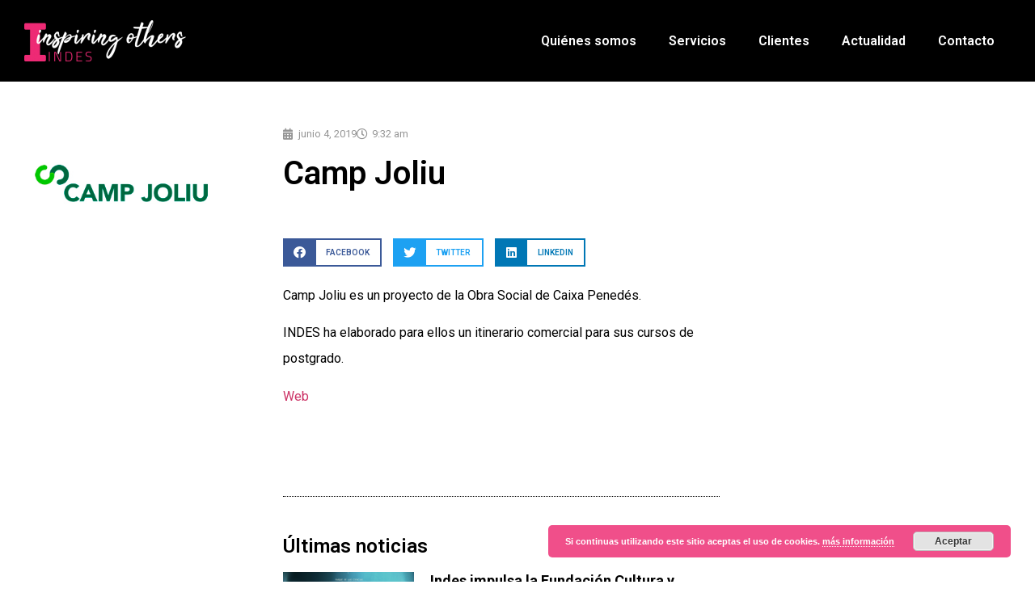

--- FILE ---
content_type: text/html; charset=UTF-8
request_url: https://indesfr.com/cliente/camp-joliu/
body_size: 17325
content:
<!doctype html>
<html lang="es">
<head>
	<meta charset="UTF-8">
	<meta name="viewport" content="width=device-width, initial-scale=1">
	<link rel="profile" href="https://gmpg.org/xfn/11">
	<meta name='robots' content='index, follow, max-image-preview:large, max-snippet:-1, max-video-preview:-1' />

	<!-- This site is optimized with the Yoast SEO plugin v26.8 - https://yoast.com/product/yoast-seo-wordpress/ -->
	<title>Camp Joliu - Indes Fundraising y Marketing Social</title>
	<link rel="canonical" href="https://indesfr.com/cliente/camp-joliu/" />
	<meta property="og:locale" content="es_ES" />
	<meta property="og:type" content="article" />
	<meta property="og:title" content="Camp Joliu - Indes Fundraising y Marketing Social" />
	<meta property="og:description" content="Camp Joliu es un proyecto de la Obra Social de Caixa Penedés. INDES ha elaborado para ellos un itinerario comercial para sus cursos de postgrado. Web" />
	<meta property="og:url" content="https://indesfr.com/cliente/camp-joliu/" />
	<meta property="og:site_name" content="Indes Fundraising y Marketing Social" />
	<meta property="article:modified_time" content="2019-07-03T15:00:56+00:00" />
	<meta property="og:image" content="https://indesfr.com/wp-content/uploads/2019/06/destacada_campjpliu.png" />
	<meta property="og:image:width" content="380" />
	<meta property="og:image:height" content="200" />
	<meta property="og:image:type" content="image/png" />
	<meta name="twitter:card" content="summary_large_image" />
	<script type="application/ld+json" class="yoast-schema-graph">{"@context":"https://schema.org","@graph":[{"@type":"WebPage","@id":"https://indesfr.com/cliente/camp-joliu/","url":"https://indesfr.com/cliente/camp-joliu/","name":"Camp Joliu - Indes Fundraising y Marketing Social","isPartOf":{"@id":"https://indesfr.com/#website"},"primaryImageOfPage":{"@id":"https://indesfr.com/cliente/camp-joliu/#primaryimage"},"image":{"@id":"https://indesfr.com/cliente/camp-joliu/#primaryimage"},"thumbnailUrl":"https://indesfr.com/wp-content/uploads/2019/06/destacada_campjpliu.png","datePublished":"2019-06-04T07:32:34+00:00","dateModified":"2019-07-03T15:00:56+00:00","breadcrumb":{"@id":"https://indesfr.com/cliente/camp-joliu/#breadcrumb"},"inLanguage":"es","potentialAction":[{"@type":"ReadAction","target":["https://indesfr.com/cliente/camp-joliu/"]}]},{"@type":"ImageObject","inLanguage":"es","@id":"https://indesfr.com/cliente/camp-joliu/#primaryimage","url":"https://indesfr.com/wp-content/uploads/2019/06/destacada_campjpliu.png","contentUrl":"https://indesfr.com/wp-content/uploads/2019/06/destacada_campjpliu.png","width":380,"height":200},{"@type":"BreadcrumbList","@id":"https://indesfr.com/cliente/camp-joliu/#breadcrumb","itemListElement":[{"@type":"ListItem","position":1,"name":"Portada","item":"https://indesfr.com/"},{"@type":"ListItem","position":2,"name":"Clientes","item":"https://indesfr.com/cliente/"},{"@type":"ListItem","position":3,"name":"Camp Joliu"}]},{"@type":"WebSite","@id":"https://indesfr.com/#website","url":"https://indesfr.com/","name":"Indes Fundraising y Marketing Social","description":"Desarrollo de proyectos","potentialAction":[{"@type":"SearchAction","target":{"@type":"EntryPoint","urlTemplate":"https://indesfr.com/?s={search_term_string}"},"query-input":{"@type":"PropertyValueSpecification","valueRequired":true,"valueName":"search_term_string"}}],"inLanguage":"es"}]}</script>
	<!-- / Yoast SEO plugin. -->


<link rel="alternate" type="application/rss+xml" title="Indes Fundraising y Marketing Social &raquo; Feed" href="https://indesfr.com/feed/" />
<link rel="alternate" type="application/rss+xml" title="Indes Fundraising y Marketing Social &raquo; Feed de los comentarios" href="https://indesfr.com/comments/feed/" />
<link rel="alternate" title="oEmbed (JSON)" type="application/json+oembed" href="https://indesfr.com/wp-json/oembed/1.0/embed?url=https%3A%2F%2Findesfr.com%2Fcliente%2Fcamp-joliu%2F" />
<link rel="alternate" title="oEmbed (XML)" type="text/xml+oembed" href="https://indesfr.com/wp-json/oembed/1.0/embed?url=https%3A%2F%2Findesfr.com%2Fcliente%2Fcamp-joliu%2F&#038;format=xml" />
<style id='wp-img-auto-sizes-contain-inline-css'>
img:is([sizes=auto i],[sizes^="auto," i]){contain-intrinsic-size:3000px 1500px}
/*# sourceURL=wp-img-auto-sizes-contain-inline-css */
</style>
<style id='wp-emoji-styles-inline-css'>

	img.wp-smiley, img.emoji {
		display: inline !important;
		border: none !important;
		box-shadow: none !important;
		height: 1em !important;
		width: 1em !important;
		margin: 0 0.07em !important;
		vertical-align: -0.1em !important;
		background: none !important;
		padding: 0 !important;
	}
/*# sourceURL=wp-emoji-styles-inline-css */
</style>
<link rel='stylesheet' id='wp-block-library-css' href='https://indesfr.com/wp-includes/css/dist/block-library/style.min.css?ver=6.9' media='all' />
<link rel='stylesheet' id='jet-engine-frontend-css' href='https://indesfr.com/wp-content/plugins/jet-engine/assets/css/frontend.css?ver=3.8.3' media='all' />
<style id='global-styles-inline-css'>
:root{--wp--preset--aspect-ratio--square: 1;--wp--preset--aspect-ratio--4-3: 4/3;--wp--preset--aspect-ratio--3-4: 3/4;--wp--preset--aspect-ratio--3-2: 3/2;--wp--preset--aspect-ratio--2-3: 2/3;--wp--preset--aspect-ratio--16-9: 16/9;--wp--preset--aspect-ratio--9-16: 9/16;--wp--preset--color--black: #000000;--wp--preset--color--cyan-bluish-gray: #abb8c3;--wp--preset--color--white: #ffffff;--wp--preset--color--pale-pink: #f78da7;--wp--preset--color--vivid-red: #cf2e2e;--wp--preset--color--luminous-vivid-orange: #ff6900;--wp--preset--color--luminous-vivid-amber: #fcb900;--wp--preset--color--light-green-cyan: #7bdcb5;--wp--preset--color--vivid-green-cyan: #00d084;--wp--preset--color--pale-cyan-blue: #8ed1fc;--wp--preset--color--vivid-cyan-blue: #0693e3;--wp--preset--color--vivid-purple: #9b51e0;--wp--preset--gradient--vivid-cyan-blue-to-vivid-purple: linear-gradient(135deg,rgb(6,147,227) 0%,rgb(155,81,224) 100%);--wp--preset--gradient--light-green-cyan-to-vivid-green-cyan: linear-gradient(135deg,rgb(122,220,180) 0%,rgb(0,208,130) 100%);--wp--preset--gradient--luminous-vivid-amber-to-luminous-vivid-orange: linear-gradient(135deg,rgb(252,185,0) 0%,rgb(255,105,0) 100%);--wp--preset--gradient--luminous-vivid-orange-to-vivid-red: linear-gradient(135deg,rgb(255,105,0) 0%,rgb(207,46,46) 100%);--wp--preset--gradient--very-light-gray-to-cyan-bluish-gray: linear-gradient(135deg,rgb(238,238,238) 0%,rgb(169,184,195) 100%);--wp--preset--gradient--cool-to-warm-spectrum: linear-gradient(135deg,rgb(74,234,220) 0%,rgb(151,120,209) 20%,rgb(207,42,186) 40%,rgb(238,44,130) 60%,rgb(251,105,98) 80%,rgb(254,248,76) 100%);--wp--preset--gradient--blush-light-purple: linear-gradient(135deg,rgb(255,206,236) 0%,rgb(152,150,240) 100%);--wp--preset--gradient--blush-bordeaux: linear-gradient(135deg,rgb(254,205,165) 0%,rgb(254,45,45) 50%,rgb(107,0,62) 100%);--wp--preset--gradient--luminous-dusk: linear-gradient(135deg,rgb(255,203,112) 0%,rgb(199,81,192) 50%,rgb(65,88,208) 100%);--wp--preset--gradient--pale-ocean: linear-gradient(135deg,rgb(255,245,203) 0%,rgb(182,227,212) 50%,rgb(51,167,181) 100%);--wp--preset--gradient--electric-grass: linear-gradient(135deg,rgb(202,248,128) 0%,rgb(113,206,126) 100%);--wp--preset--gradient--midnight: linear-gradient(135deg,rgb(2,3,129) 0%,rgb(40,116,252) 100%);--wp--preset--font-size--small: 13px;--wp--preset--font-size--medium: 20px;--wp--preset--font-size--large: 36px;--wp--preset--font-size--x-large: 42px;--wp--preset--spacing--20: 0.44rem;--wp--preset--spacing--30: 0.67rem;--wp--preset--spacing--40: 1rem;--wp--preset--spacing--50: 1.5rem;--wp--preset--spacing--60: 2.25rem;--wp--preset--spacing--70: 3.38rem;--wp--preset--spacing--80: 5.06rem;--wp--preset--shadow--natural: 6px 6px 9px rgba(0, 0, 0, 0.2);--wp--preset--shadow--deep: 12px 12px 50px rgba(0, 0, 0, 0.4);--wp--preset--shadow--sharp: 6px 6px 0px rgba(0, 0, 0, 0.2);--wp--preset--shadow--outlined: 6px 6px 0px -3px rgb(255, 255, 255), 6px 6px rgb(0, 0, 0);--wp--preset--shadow--crisp: 6px 6px 0px rgb(0, 0, 0);}:root { --wp--style--global--content-size: 800px;--wp--style--global--wide-size: 1200px; }:where(body) { margin: 0; }.wp-site-blocks > .alignleft { float: left; margin-right: 2em; }.wp-site-blocks > .alignright { float: right; margin-left: 2em; }.wp-site-blocks > .aligncenter { justify-content: center; margin-left: auto; margin-right: auto; }:where(.wp-site-blocks) > * { margin-block-start: 24px; margin-block-end: 0; }:where(.wp-site-blocks) > :first-child { margin-block-start: 0; }:where(.wp-site-blocks) > :last-child { margin-block-end: 0; }:root { --wp--style--block-gap: 24px; }:root :where(.is-layout-flow) > :first-child{margin-block-start: 0;}:root :where(.is-layout-flow) > :last-child{margin-block-end: 0;}:root :where(.is-layout-flow) > *{margin-block-start: 24px;margin-block-end: 0;}:root :where(.is-layout-constrained) > :first-child{margin-block-start: 0;}:root :where(.is-layout-constrained) > :last-child{margin-block-end: 0;}:root :where(.is-layout-constrained) > *{margin-block-start: 24px;margin-block-end: 0;}:root :where(.is-layout-flex){gap: 24px;}:root :where(.is-layout-grid){gap: 24px;}.is-layout-flow > .alignleft{float: left;margin-inline-start: 0;margin-inline-end: 2em;}.is-layout-flow > .alignright{float: right;margin-inline-start: 2em;margin-inline-end: 0;}.is-layout-flow > .aligncenter{margin-left: auto !important;margin-right: auto !important;}.is-layout-constrained > .alignleft{float: left;margin-inline-start: 0;margin-inline-end: 2em;}.is-layout-constrained > .alignright{float: right;margin-inline-start: 2em;margin-inline-end: 0;}.is-layout-constrained > .aligncenter{margin-left: auto !important;margin-right: auto !important;}.is-layout-constrained > :where(:not(.alignleft):not(.alignright):not(.alignfull)){max-width: var(--wp--style--global--content-size);margin-left: auto !important;margin-right: auto !important;}.is-layout-constrained > .alignwide{max-width: var(--wp--style--global--wide-size);}body .is-layout-flex{display: flex;}.is-layout-flex{flex-wrap: wrap;align-items: center;}.is-layout-flex > :is(*, div){margin: 0;}body .is-layout-grid{display: grid;}.is-layout-grid > :is(*, div){margin: 0;}body{padding-top: 0px;padding-right: 0px;padding-bottom: 0px;padding-left: 0px;}a:where(:not(.wp-element-button)){text-decoration: underline;}:root :where(.wp-element-button, .wp-block-button__link){background-color: #32373c;border-width: 0;color: #fff;font-family: inherit;font-size: inherit;font-style: inherit;font-weight: inherit;letter-spacing: inherit;line-height: inherit;padding-top: calc(0.667em + 2px);padding-right: calc(1.333em + 2px);padding-bottom: calc(0.667em + 2px);padding-left: calc(1.333em + 2px);text-decoration: none;text-transform: inherit;}.has-black-color{color: var(--wp--preset--color--black) !important;}.has-cyan-bluish-gray-color{color: var(--wp--preset--color--cyan-bluish-gray) !important;}.has-white-color{color: var(--wp--preset--color--white) !important;}.has-pale-pink-color{color: var(--wp--preset--color--pale-pink) !important;}.has-vivid-red-color{color: var(--wp--preset--color--vivid-red) !important;}.has-luminous-vivid-orange-color{color: var(--wp--preset--color--luminous-vivid-orange) !important;}.has-luminous-vivid-amber-color{color: var(--wp--preset--color--luminous-vivid-amber) !important;}.has-light-green-cyan-color{color: var(--wp--preset--color--light-green-cyan) !important;}.has-vivid-green-cyan-color{color: var(--wp--preset--color--vivid-green-cyan) !important;}.has-pale-cyan-blue-color{color: var(--wp--preset--color--pale-cyan-blue) !important;}.has-vivid-cyan-blue-color{color: var(--wp--preset--color--vivid-cyan-blue) !important;}.has-vivid-purple-color{color: var(--wp--preset--color--vivid-purple) !important;}.has-black-background-color{background-color: var(--wp--preset--color--black) !important;}.has-cyan-bluish-gray-background-color{background-color: var(--wp--preset--color--cyan-bluish-gray) !important;}.has-white-background-color{background-color: var(--wp--preset--color--white) !important;}.has-pale-pink-background-color{background-color: var(--wp--preset--color--pale-pink) !important;}.has-vivid-red-background-color{background-color: var(--wp--preset--color--vivid-red) !important;}.has-luminous-vivid-orange-background-color{background-color: var(--wp--preset--color--luminous-vivid-orange) !important;}.has-luminous-vivid-amber-background-color{background-color: var(--wp--preset--color--luminous-vivid-amber) !important;}.has-light-green-cyan-background-color{background-color: var(--wp--preset--color--light-green-cyan) !important;}.has-vivid-green-cyan-background-color{background-color: var(--wp--preset--color--vivid-green-cyan) !important;}.has-pale-cyan-blue-background-color{background-color: var(--wp--preset--color--pale-cyan-blue) !important;}.has-vivid-cyan-blue-background-color{background-color: var(--wp--preset--color--vivid-cyan-blue) !important;}.has-vivid-purple-background-color{background-color: var(--wp--preset--color--vivid-purple) !important;}.has-black-border-color{border-color: var(--wp--preset--color--black) !important;}.has-cyan-bluish-gray-border-color{border-color: var(--wp--preset--color--cyan-bluish-gray) !important;}.has-white-border-color{border-color: var(--wp--preset--color--white) !important;}.has-pale-pink-border-color{border-color: var(--wp--preset--color--pale-pink) !important;}.has-vivid-red-border-color{border-color: var(--wp--preset--color--vivid-red) !important;}.has-luminous-vivid-orange-border-color{border-color: var(--wp--preset--color--luminous-vivid-orange) !important;}.has-luminous-vivid-amber-border-color{border-color: var(--wp--preset--color--luminous-vivid-amber) !important;}.has-light-green-cyan-border-color{border-color: var(--wp--preset--color--light-green-cyan) !important;}.has-vivid-green-cyan-border-color{border-color: var(--wp--preset--color--vivid-green-cyan) !important;}.has-pale-cyan-blue-border-color{border-color: var(--wp--preset--color--pale-cyan-blue) !important;}.has-vivid-cyan-blue-border-color{border-color: var(--wp--preset--color--vivid-cyan-blue) !important;}.has-vivid-purple-border-color{border-color: var(--wp--preset--color--vivid-purple) !important;}.has-vivid-cyan-blue-to-vivid-purple-gradient-background{background: var(--wp--preset--gradient--vivid-cyan-blue-to-vivid-purple) !important;}.has-light-green-cyan-to-vivid-green-cyan-gradient-background{background: var(--wp--preset--gradient--light-green-cyan-to-vivid-green-cyan) !important;}.has-luminous-vivid-amber-to-luminous-vivid-orange-gradient-background{background: var(--wp--preset--gradient--luminous-vivid-amber-to-luminous-vivid-orange) !important;}.has-luminous-vivid-orange-to-vivid-red-gradient-background{background: var(--wp--preset--gradient--luminous-vivid-orange-to-vivid-red) !important;}.has-very-light-gray-to-cyan-bluish-gray-gradient-background{background: var(--wp--preset--gradient--very-light-gray-to-cyan-bluish-gray) !important;}.has-cool-to-warm-spectrum-gradient-background{background: var(--wp--preset--gradient--cool-to-warm-spectrum) !important;}.has-blush-light-purple-gradient-background{background: var(--wp--preset--gradient--blush-light-purple) !important;}.has-blush-bordeaux-gradient-background{background: var(--wp--preset--gradient--blush-bordeaux) !important;}.has-luminous-dusk-gradient-background{background: var(--wp--preset--gradient--luminous-dusk) !important;}.has-pale-ocean-gradient-background{background: var(--wp--preset--gradient--pale-ocean) !important;}.has-electric-grass-gradient-background{background: var(--wp--preset--gradient--electric-grass) !important;}.has-midnight-gradient-background{background: var(--wp--preset--gradient--midnight) !important;}.has-small-font-size{font-size: var(--wp--preset--font-size--small) !important;}.has-medium-font-size{font-size: var(--wp--preset--font-size--medium) !important;}.has-large-font-size{font-size: var(--wp--preset--font-size--large) !important;}.has-x-large-font-size{font-size: var(--wp--preset--font-size--x-large) !important;}
:root :where(.wp-block-pullquote){font-size: 1.5em;line-height: 1.6;}
/*# sourceURL=global-styles-inline-css */
</style>
<link rel='stylesheet' id='hello-elementor-css' href='https://indesfr.com/wp-content/themes/hello-elementor/assets/css/reset.css?ver=3.4.6' media='all' />
<link rel='stylesheet' id='hello-elementor-theme-style-css' href='https://indesfr.com/wp-content/themes/hello-elementor/assets/css/theme.css?ver=3.4.6' media='all' />
<link rel='stylesheet' id='hello-elementor-header-footer-css' href='https://indesfr.com/wp-content/themes/hello-elementor/assets/css/header-footer.css?ver=3.4.6' media='all' />
<link rel='stylesheet' id='elementor-frontend-css' href='https://indesfr.com/wp-content/plugins/elementor/assets/css/frontend.min.css?ver=3.34.4' media='all' />
<link rel='stylesheet' id='widget-image-css' href='https://indesfr.com/wp-content/plugins/elementor/assets/css/widget-image.min.css?ver=3.34.4' media='all' />
<link rel='stylesheet' id='widget-nav-menu-css' href='https://indesfr.com/wp-content/plugins/elementor-pro/assets/css/widget-nav-menu.min.css?ver=3.34.4' media='all' />
<link rel='stylesheet' id='e-sticky-css' href='https://indesfr.com/wp-content/plugins/elementor-pro/assets/css/modules/sticky.min.css?ver=3.34.4' media='all' />
<link rel='stylesheet' id='widget-form-css' href='https://indesfr.com/wp-content/plugins/elementor-pro/assets/css/widget-form.min.css?ver=3.34.4' media='all' />
<link rel='stylesheet' id='widget-heading-css' href='https://indesfr.com/wp-content/plugins/elementor/assets/css/widget-heading.min.css?ver=3.34.4' media='all' />
<link rel='stylesheet' id='widget-icon-list-css' href='https://indesfr.com/wp-content/plugins/elementor/assets/css/widget-icon-list.min.css?ver=3.34.4' media='all' />
<link rel='stylesheet' id='widget-post-info-css' href='https://indesfr.com/wp-content/plugins/elementor-pro/assets/css/widget-post-info.min.css?ver=3.34.4' media='all' />
<link rel='stylesheet' id='elementor-icons-shared-0-css' href='https://indesfr.com/wp-content/plugins/elementor/assets/lib/font-awesome/css/fontawesome.min.css?ver=5.15.3' media='all' />
<link rel='stylesheet' id='elementor-icons-fa-regular-css' href='https://indesfr.com/wp-content/plugins/elementor/assets/lib/font-awesome/css/regular.min.css?ver=5.15.3' media='all' />
<link rel='stylesheet' id='elementor-icons-fa-solid-css' href='https://indesfr.com/wp-content/plugins/elementor/assets/lib/font-awesome/css/solid.min.css?ver=5.15.3' media='all' />
<link rel='stylesheet' id='widget-share-buttons-css' href='https://indesfr.com/wp-content/plugins/elementor-pro/assets/css/widget-share-buttons.min.css?ver=3.34.4' media='all' />
<link rel='stylesheet' id='e-apple-webkit-css' href='https://indesfr.com/wp-content/plugins/elementor/assets/css/conditionals/apple-webkit.min.css?ver=3.34.4' media='all' />
<link rel='stylesheet' id='elementor-icons-fa-brands-css' href='https://indesfr.com/wp-content/plugins/elementor/assets/lib/font-awesome/css/brands.min.css?ver=5.15.3' media='all' />
<link rel='stylesheet' id='widget-social-css' href='https://indesfr.com/wp-content/plugins/elementor-pro/assets/css/widget-social.min.css?ver=3.34.4' media='all' />
<link rel='stylesheet' id='widget-divider-css' href='https://indesfr.com/wp-content/plugins/elementor/assets/css/widget-divider.min.css?ver=3.34.4' media='all' />
<link rel='stylesheet' id='widget-posts-css' href='https://indesfr.com/wp-content/plugins/elementor-pro/assets/css/widget-posts.min.css?ver=3.34.4' media='all' />
<link rel='stylesheet' id='elementor-icons-css' href='https://indesfr.com/wp-content/plugins/elementor/assets/lib/eicons/css/elementor-icons.min.css?ver=5.46.0' media='all' />
<link rel='stylesheet' id='elementor-post-1594-css' href='https://indesfr.com/wp-content/uploads/elementor/css/post-1594.css?ver=1769810156' media='all' />
<link rel='stylesheet' id='jet-tricks-frontend-css' href='https://indesfr.com/wp-content/plugins/jet-tricks/assets/css/jet-tricks-frontend.css?ver=1.5.9' media='all' />
<link rel='stylesheet' id='font-awesome-5-all-css' href='https://indesfr.com/wp-content/plugins/elementor/assets/lib/font-awesome/css/all.min.css?ver=3.34.4' media='all' />
<link rel='stylesheet' id='font-awesome-4-shim-css' href='https://indesfr.com/wp-content/plugins/elementor/assets/lib/font-awesome/css/v4-shims.min.css?ver=3.34.4' media='all' />
<link rel='stylesheet' id='elementor-post-895-css' href='https://indesfr.com/wp-content/uploads/elementor/css/post-895.css?ver=1769810157' media='all' />
<link rel='stylesheet' id='elementor-post-898-css' href='https://indesfr.com/wp-content/uploads/elementor/css/post-898.css?ver=1769810157' media='all' />
<link rel='stylesheet' id='elementor-post-940-css' href='https://indesfr.com/wp-content/uploads/elementor/css/post-940.css?ver=1769810157' media='all' />
<link rel='stylesheet' id='generate-blog-images-css' href='https://indesfr.com/wp-content/plugins/gp-premium/blog/functions/css/featured-images.min.css?ver=2.5.5' media='all' />
<link rel='stylesheet' id='elementor-gf-roboto-css' href='https://fonts.googleapis.com/css?family=Roboto:100,100italic,200,200italic,300,300italic,400,400italic,500,500italic,600,600italic,700,700italic,800,800italic,900,900italic&#038;display=swap' media='all' />
<script src="https://indesfr.com/wp-includes/js/jquery/jquery.min.js?ver=3.7.1" id="jquery-core-js"></script>
<script src="https://indesfr.com/wp-includes/js/jquery/jquery-migrate.min.js?ver=3.4.1" id="jquery-migrate-js"></script>
<script src="https://indesfr.com/wp-content/plugins/elementor/assets/lib/font-awesome/js/v4-shims.min.js?ver=3.34.4" id="font-awesome-4-shim-js"></script>
<link rel="https://api.w.org/" href="https://indesfr.com/wp-json/" /><link rel="EditURI" type="application/rsd+xml" title="RSD" href="https://indesfr.com/xmlrpc.php?rsd" />
<meta name="generator" content="WordPress 6.9" />
<link rel='shortlink' href='https://indesfr.com/?p=1078' />
<meta name="cdp-version" content="1.5.0" /><!-- Global site tag (gtag.js) - Google Analytics -->
<script async src="https://www.googletagmanager.com/gtag/js?id=UA-161236966-1"></script>
<script>
  window.dataLayer = window.dataLayer || [];
  function gtag(){dataLayer.push(arguments);}
  gtag('js', new Date());

  gtag('config', 'UA-161236966-1');
</script><style type="text/css" id="simple-css-output">.slick-track { display: flex !important; align-items: center;}.blanconegro img { filter: grayscale(100%);}.blanconegro img:hover { filter: grayscale(0%);}</style><meta name="generator" content="Elementor 3.34.4; features: additional_custom_breakpoints; settings: css_print_method-external, google_font-enabled, font_display-swap">
			<style>
				.e-con.e-parent:nth-of-type(n+4):not(.e-lazyloaded):not(.e-no-lazyload),
				.e-con.e-parent:nth-of-type(n+4):not(.e-lazyloaded):not(.e-no-lazyload) * {
					background-image: none !important;
				}
				@media screen and (max-height: 1024px) {
					.e-con.e-parent:nth-of-type(n+3):not(.e-lazyloaded):not(.e-no-lazyload),
					.e-con.e-parent:nth-of-type(n+3):not(.e-lazyloaded):not(.e-no-lazyload) * {
						background-image: none !important;
					}
				}
				@media screen and (max-height: 640px) {
					.e-con.e-parent:nth-of-type(n+2):not(.e-lazyloaded):not(.e-no-lazyload),
					.e-con.e-parent:nth-of-type(n+2):not(.e-lazyloaded):not(.e-no-lazyload) * {
						background-image: none !important;
					}
				}
			</style>
			<link rel="icon" href="https://indesfr.com/wp-content/uploads/2019/06/Favicon_indes.jpg" sizes="32x32" />
<link rel="icon" href="https://indesfr.com/wp-content/uploads/2019/06/Favicon_indes.jpg" sizes="192x192" />
<link rel="apple-touch-icon" href="https://indesfr.com/wp-content/uploads/2019/06/Favicon_indes.jpg" />
<meta name="msapplication-TileImage" content="https://indesfr.com/wp-content/uploads/2019/06/Favicon_indes.jpg" />
</head>
<body class="wp-singular cliente-template-default single single-cliente postid-1078 wp-embed-responsive wp-theme-hello-elementor post-image-above-header post-image-aligned-center hello-elementor-default elementor-default elementor-kit-1594 elementor-page-940">


<a class="skip-link screen-reader-text" href="#content">Ir al contenido</a>

		<header data-elementor-type="header" data-elementor-id="895" class="elementor elementor-895 elementor-location-header" data-elementor-post-type="elementor_library">
					<section class="elementor-section elementor-top-section elementor-element elementor-element-5a4b491 elementor-section-stretched elementor-section-full_width elementor-section-content-middle elementor-section-height-default elementor-section-height-default" data-id="5a4b491" data-element_type="section" data-settings="{&quot;stretch_section&quot;:&quot;section-stretched&quot;,&quot;background_background&quot;:&quot;classic&quot;,&quot;sticky&quot;:&quot;top&quot;,&quot;jet_parallax_layout_list&quot;:[],&quot;sticky_on&quot;:[&quot;desktop&quot;,&quot;tablet&quot;,&quot;mobile&quot;],&quot;sticky_offset&quot;:0,&quot;sticky_effects_offset&quot;:0,&quot;sticky_anchor_link_offset&quot;:0}">
						<div class="elementor-container elementor-column-gap-default">
					<div class="elementor-column elementor-col-50 elementor-top-column elementor-element elementor-element-f392f71" data-id="f392f71" data-element_type="column">
			<div class="elementor-widget-wrap elementor-element-populated">
						<div class="elementor-element elementor-element-87c9db1 elementor-widget elementor-widget-image" data-id="87c9db1" data-element_type="widget" data-widget_type="image.default">
				<div class="elementor-widget-container">
																<a href="https://indesfr.com">
							<img src="https://indesfr.com/wp-content/uploads/elementor/thumbs/LOGO-ribr7qqyurde6iowg1lymv8iq7pj78q8wewyc4lon2.png" title="LOGO" alt="LOGO" loading="lazy" />								</a>
															</div>
				</div>
					</div>
		</div>
				<div class="elementor-column elementor-col-50 elementor-top-column elementor-element elementor-element-f8e5142" data-id="f8e5142" data-element_type="column">
			<div class="elementor-widget-wrap elementor-element-populated">
						<div class="elementor-element elementor-element-4e58476 elementor-nav-menu__align-end elementor-nav-menu--stretch elementor-nav-menu__text-align-center elementor-nav-menu--dropdown-tablet elementor-nav-menu--toggle elementor-nav-menu--burger elementor-widget elementor-widget-nav-menu" data-id="4e58476" data-element_type="widget" data-settings="{&quot;full_width&quot;:&quot;stretch&quot;,&quot;layout&quot;:&quot;horizontal&quot;,&quot;submenu_icon&quot;:{&quot;value&quot;:&quot;&lt;i class=\&quot;fas fa-caret-down\&quot; aria-hidden=\&quot;true\&quot;&gt;&lt;\/i&gt;&quot;,&quot;library&quot;:&quot;fa-solid&quot;},&quot;toggle&quot;:&quot;burger&quot;}" data-widget_type="nav-menu.default">
				<div class="elementor-widget-container">
								<nav aria-label="Menú" class="elementor-nav-menu--main elementor-nav-menu__container elementor-nav-menu--layout-horizontal e--pointer-double-line e--animation-fade">
				<ul id="menu-1-4e58476" class="elementor-nav-menu"><li class="menu-item menu-item-type-post_type menu-item-object-page menu-item-887"><a href="https://indesfr.com/quienes-somos/" class="elementor-item">Quiénes somos</a></li>
<li class="menu-item menu-item-type-post_type menu-item-object-page menu-item-888"><a href="https://indesfr.com/servicios/" class="elementor-item">Servicios</a></li>
<li class="menu-item menu-item-type-post_type menu-item-object-page menu-item-884"><a href="https://indesfr.com/clientes/" class="elementor-item">Clientes</a></li>
<li class="menu-item menu-item-type-post_type menu-item-object-page menu-item-883"><a href="https://indesfr.com/actualidad/" class="elementor-item">Actualidad</a></li>
<li class="menu-item menu-item-type-custom menu-item-object-custom menu-item-974"><a href="#contacto" class="elementor-item elementor-item-anchor">Contacto</a></li>
</ul>			</nav>
					<div class="elementor-menu-toggle" role="button" tabindex="0" aria-label="Alternar menú" aria-expanded="false">
			<i aria-hidden="true" role="presentation" class="elementor-menu-toggle__icon--open eicon-menu-bar"></i><i aria-hidden="true" role="presentation" class="elementor-menu-toggle__icon--close eicon-close"></i>		</div>
					<nav class="elementor-nav-menu--dropdown elementor-nav-menu__container" aria-hidden="true">
				<ul id="menu-2-4e58476" class="elementor-nav-menu"><li class="menu-item menu-item-type-post_type menu-item-object-page menu-item-887"><a href="https://indesfr.com/quienes-somos/" class="elementor-item" tabindex="-1">Quiénes somos</a></li>
<li class="menu-item menu-item-type-post_type menu-item-object-page menu-item-888"><a href="https://indesfr.com/servicios/" class="elementor-item" tabindex="-1">Servicios</a></li>
<li class="menu-item menu-item-type-post_type menu-item-object-page menu-item-884"><a href="https://indesfr.com/clientes/" class="elementor-item" tabindex="-1">Clientes</a></li>
<li class="menu-item menu-item-type-post_type menu-item-object-page menu-item-883"><a href="https://indesfr.com/actualidad/" class="elementor-item" tabindex="-1">Actualidad</a></li>
<li class="menu-item menu-item-type-custom menu-item-object-custom menu-item-974"><a href="#contacto" class="elementor-item elementor-item-anchor" tabindex="-1">Contacto</a></li>
</ul>			</nav>
						</div>
				</div>
					</div>
		</div>
					</div>
		</section>
				</header>
				<div data-elementor-type="single" data-elementor-id="940" class="elementor elementor-940 elementor-location-single post-1078 cliente type-cliente status-publish has-post-thumbnail hentry" data-elementor-post-type="elementor_library">
					<section class="elementor-section elementor-top-section elementor-element elementor-element-1a31a0c6 elementor-section-boxed elementor-section-height-default elementor-section-height-default" data-id="1a31a0c6" data-element_type="section" data-settings="{&quot;jet_parallax_layout_list&quot;:[]}">
						<div class="elementor-container elementor-column-gap-default">
					<div class="elementor-column elementor-col-33 elementor-top-column elementor-element elementor-element-4c3fc423" data-id="4c3fc423" data-element_type="column">
			<div class="elementor-widget-wrap elementor-element-populated">
						<div class="elementor-element elementor-element-633cde5 elementor-widget elementor-widget-image" data-id="633cde5" data-element_type="widget" data-settings="{&quot;sticky&quot;:&quot;top&quot;,&quot;sticky_on&quot;:[&quot;desktop&quot;,&quot;tablet&quot;],&quot;sticky_offset&quot;:120,&quot;sticky_parent&quot;:&quot;yes&quot;,&quot;sticky_effects_offset&quot;:0,&quot;sticky_anchor_link_offset&quot;:0}" data-widget_type="image.default">
				<div class="elementor-widget-container">
															<img width="380" height="200" src="https://indesfr.com/wp-content/uploads/2019/06/destacada_campjpliu.png" class="attachment-large size-large wp-image-1394" alt="" srcset="https://indesfr.com/wp-content/uploads/2019/06/destacada_campjpliu.png 380w, https://indesfr.com/wp-content/uploads/2019/06/destacada_campjpliu-300x158.png 300w" sizes="(max-width: 380px) 100vw, 380px" />															</div>
				</div>
					</div>
		</div>
				<div class="elementor-column elementor-col-66 elementor-top-column elementor-element elementor-element-76a17877" data-id="76a17877" data-element_type="column">
			<div class="elementor-widget-wrap elementor-element-populated">
						<div class="elementor-element elementor-element-2405184a elementor-widget elementor-widget-post-info" data-id="2405184a" data-element_type="widget" data-widget_type="post-info.default">
				<div class="elementor-widget-container">
							<ul class="elementor-inline-items elementor-icon-list-items elementor-post-info">
								<li class="elementor-icon-list-item elementor-repeater-item-a475e37 elementor-inline-item" itemprop="datePublished">
						<a href="https://indesfr.com/2019/06/04/">
											<span class="elementor-icon-list-icon">
														<i class="fa fa-calendar" aria-hidden="true"></i>
												</span>
									<span class="elementor-icon-list-text elementor-post-info__item elementor-post-info__item--type-date">
										<time>junio 4, 2019</time>					</span>
									</a>
				</li>
				<li class="elementor-icon-list-item elementor-repeater-item-676722a elementor-inline-item">
										<span class="elementor-icon-list-icon">
														<i class="fa fa-clock-o" aria-hidden="true"></i>
												</span>
									<span class="elementor-icon-list-text elementor-post-info__item elementor-post-info__item--type-time">
										<time>9:32 am</time>					</span>
								</li>
				</ul>
						</div>
				</div>
				<div class="elementor-element elementor-element-7512ed7b elementor-widget elementor-widget-theme-post-title elementor-page-title elementor-widget-heading" data-id="7512ed7b" data-element_type="widget" data-widget_type="theme-post-title.default">
				<div class="elementor-widget-container">
					<h1 class="elementor-heading-title elementor-size-default">Camp Joliu</h1>				</div>
				</div>
				<div class="elementor-element elementor-element-40bbfb93 elementor-share-buttons--skin-boxed elementor-share-buttons--view-icon-text elementor-share-buttons--shape-square elementor-grid-0 elementor-share-buttons--color-official elementor-widget elementor-widget-share-buttons" data-id="40bbfb93" data-element_type="widget" data-widget_type="share-buttons.default">
				<div class="elementor-widget-container">
							<div class="elementor-grid" role="list">
								<div class="elementor-grid-item" role="listitem">
						<div class="elementor-share-btn elementor-share-btn_facebook" role="button" tabindex="0" aria-label="Compartir en facebook">
															<span class="elementor-share-btn__icon">
								<i class="fab fa-facebook" aria-hidden="true"></i>							</span>
																						<div class="elementor-share-btn__text">
																			<span class="elementor-share-btn__title">
										Facebook									</span>
																	</div>
													</div>
					</div>
									<div class="elementor-grid-item" role="listitem">
						<div class="elementor-share-btn elementor-share-btn_twitter" role="button" tabindex="0" aria-label="Compartir en twitter">
															<span class="elementor-share-btn__icon">
								<i class="fab fa-twitter" aria-hidden="true"></i>							</span>
																						<div class="elementor-share-btn__text">
																			<span class="elementor-share-btn__title">
										Twitter									</span>
																	</div>
													</div>
					</div>
									<div class="elementor-grid-item" role="listitem">
						<div class="elementor-share-btn elementor-share-btn_linkedin" role="button" tabindex="0" aria-label="Compartir en linkedin">
															<span class="elementor-share-btn__icon">
								<i class="fab fa-linkedin" aria-hidden="true"></i>							</span>
																						<div class="elementor-share-btn__text">
																			<span class="elementor-share-btn__title">
										LinkedIn									</span>
																	</div>
													</div>
					</div>
						</div>
						</div>
				</div>
				<div class="elementor-element elementor-element-2cfb9fb8 elementor-widget elementor-widget-theme-post-content" data-id="2cfb9fb8" data-element_type="widget" data-widget_type="theme-post-content.default">
				<div class="elementor-widget-container">
					<p>Camp Joliu es un proyecto de la Obra Social de Caixa Penedés.</p>
<p>INDES ha elaborado para ellos un itinerario comercial para sus cursos de postgrado.</p>
<p><a href="http://www.campjoliu.org" target="_blank" rel="noopener noreferrer">Web</a></p>
				</div>
				</div>
				<div class="elementor-element elementor-element-53cbd85a elementor-widget elementor-widget-facebook-button" data-id="53cbd85a" data-element_type="widget" data-widget_type="facebook-button.default">
				<div class="elementor-widget-container">
							<div data-layout="standard" data-colorscheme="light" data-size="small" data-show-faces="true" class="elementor-facebook-widget fb-like" data-href="https://indesfr.com?p=1078" data-share="false" data-action="like"></div>
						</div>
				</div>
				<div class="elementor-element elementor-element-2ae66bf elementor-widget-divider--view-line elementor-widget elementor-widget-divider" data-id="2ae66bf" data-element_type="widget" data-widget_type="divider.default">
				<div class="elementor-widget-container">
							<div class="elementor-divider">
			<span class="elementor-divider-separator">
						</span>
		</div>
						</div>
				</div>
				<div class="elementor-element elementor-element-2e7837c6 elementor-widget elementor-widget-heading" data-id="2e7837c6" data-element_type="widget" data-widget_type="heading.default">
				<div class="elementor-widget-container">
					<h4 class="elementor-heading-title elementor-size-default">Últimas noticias</h4>				</div>
				</div>
				<div class="elementor-element elementor-element-4613851b elementor-grid-1 elementor-posts--thumbnail-left elementor-grid-tablet-1 elementor-grid-mobile-1 elementor-widget elementor-widget-posts" data-id="4613851b" data-element_type="widget" data-settings="{&quot;classic_columns&quot;:&quot;1&quot;,&quot;classic_row_gap&quot;:{&quot;unit&quot;:&quot;px&quot;,&quot;size&quot;:10,&quot;sizes&quot;:[]},&quot;classic_columns_tablet&quot;:&quot;1&quot;,&quot;classic_columns_mobile&quot;:&quot;1&quot;,&quot;classic_row_gap_tablet&quot;:{&quot;unit&quot;:&quot;px&quot;,&quot;size&quot;:&quot;&quot;,&quot;sizes&quot;:[]},&quot;classic_row_gap_mobile&quot;:{&quot;unit&quot;:&quot;px&quot;,&quot;size&quot;:&quot;&quot;,&quot;sizes&quot;:[]}}" data-widget_type="posts.classic">
				<div class="elementor-widget-container">
							<div class="elementor-posts-container elementor-posts elementor-posts--skin-classic elementor-grid" role="list">
				<article class="elementor-post elementor-grid-item post-1580 post type-post status-publish format-standard has-post-thumbnail hentry category-sin-categoria" role="listitem">
				<a class="elementor-post__thumbnail__link" href="https://indesfr.com/indes-impulsa-la-fundacion-cultura-y-sociedad-en-granada/" tabindex="-1" >
			<div class="elementor-post__thumbnail"><img width="213" height="300" src="https://indesfr.com/wp-content/uploads/2025/12/ciemus-213x300.png" class="attachment-medium size-medium wp-image-1581" alt="" /></div>
		</a>
				<div class="elementor-post__text">
				<h3 class="elementor-post__title">
			<a href="https://indesfr.com/indes-impulsa-la-fundacion-cultura-y-sociedad-en-granada/" >
				Indes impulsa la Fundación Cultura y Sociedad en Granada, y se convierte en una de las más relevantes de Andalucía Oriental			</a>
		</h3>
				<div class="elementor-post__meta-data">
					<span class="elementor-post-date">
			5 diciembre, 2025		</span>
				</div>
				<div class="elementor-post__excerpt">
			<p>Desde Indes hemos colaborado en el relanzamiento de la Fundación Cultura y Sociedad en Granada. En el plazo de sólo 3 años</p>
		</div>
				</div>
				</article>
				<article class="elementor-post elementor-grid-item post-1587 post type-post status-publish format-standard has-post-thumbnail hentry category-sin-categoria" role="listitem">
				<a class="elementor-post__thumbnail__link" href="https://indesfr.com/consultoria-y-exito-en-indes/" tabindex="-1" >
			<div class="elementor-post__thumbnail"><img width="300" height="98" src="https://indesfr.com/wp-content/uploads/2025/12/indes2-2-300x98.png" class="attachment-medium size-medium wp-image-1591" alt="" /></div>
		</a>
				<div class="elementor-post__text">
				<h3 class="elementor-post__title">
			<a href="https://indesfr.com/consultoria-y-exito-en-indes/" >
				La consultoría, una de las claves del éxito de Indes			</a>
		</h3>
				<div class="elementor-post__meta-data">
					<span class="elementor-post-date">
			24 noviembre, 2025		</span>
				</div>
				<div class="elementor-post__excerpt">
			<p>El equipo consultor de indes ha realizado con éxito varias consultorías directivas en estos últimos años. Son muchas las empresas con las</p>
		</div>
				</div>
				</article>
				<article class="elementor-post elementor-grid-item post-1584 post type-post status-publish format-standard has-post-thumbnail hentry category-sin-categoria" role="listitem">
				<a class="elementor-post__thumbnail__link" href="https://indesfr.com/colaboracion-constante-con-entidades-sociales-y-su-comunicacion/" tabindex="-1" >
			<div class="elementor-post__thumbnail"><img width="240" height="300" src="https://indesfr.com/wp-content/uploads/2025/12/20250711_Gadir_CursoBuenosModales_Carteles-1-2-240x300.jpg" class="attachment-medium size-medium wp-image-1585" alt="" /></div>
		</a>
				<div class="elementor-post__text">
				<h3 class="elementor-post__title">
			<a href="https://indesfr.com/colaboracion-constante-con-entidades-sociales-y-su-comunicacion/" >
				Colaboración constante con entidades sociales y su comunicación			</a>
		</h3>
				<div class="elementor-post__meta-data">
					<span class="elementor-post-date">
			5 junio, 2025		</span>
				</div>
				<div class="elementor-post__excerpt">
			<p>Indes colabora activamente con muchas iniciativas sociales, especialmente aquellas que tienen un efecto transformador en la sociedad en la que estamos. Entre</p>
		</div>
				</div>
				</article>
				</div>
		
						</div>
				</div>
					</div>
		</div>
					</div>
		</section>
				</div>
				<footer data-elementor-type="footer" data-elementor-id="898" class="elementor elementor-898 elementor-location-footer" data-elementor-post-type="elementor_library">
					<section class="elementor-section elementor-top-section elementor-element elementor-element-4d65fb9 elementor-section-boxed elementor-section-height-default elementor-section-height-default" data-id="4d65fb9" data-element_type="section" id="contacto" data-settings="{&quot;background_background&quot;:&quot;gradient&quot;,&quot;jet_parallax_layout_list&quot;:[]}">
							<div class="elementor-background-overlay"></div>
							<div class="elementor-container elementor-column-gap-default">
					<div class="elementor-column elementor-col-100 elementor-top-column elementor-element elementor-element-eda7fd8" data-id="eda7fd8" data-element_type="column" data-settings="{&quot;background_background&quot;:&quot;classic&quot;}">
			<div class="elementor-widget-wrap elementor-element-populated">
						<div class="elementor-element elementor-element-76b5f24 elementor-button-align-stretch elementor-widget elementor-widget-form" data-id="76b5f24" data-element_type="widget" data-settings="{&quot;step_next_label&quot;:&quot;Siguiente&quot;,&quot;step_previous_label&quot;:&quot;Anterior&quot;,&quot;button_width&quot;:&quot;100&quot;,&quot;step_type&quot;:&quot;number_text&quot;,&quot;step_icon_shape&quot;:&quot;circle&quot;}" data-widget_type="form.default">
				<div class="elementor-widget-container">
							<form class="elementor-form" method="post" name="Nuevo Formulario" aria-label="Nuevo Formulario">
			<input type="hidden" name="post_id" value="898"/>
			<input type="hidden" name="form_id" value="76b5f24"/>
			<input type="hidden" name="referer_title" value="Home - Indes Fundraising y Marketing Social" />

							<input type="hidden" name="queried_id" value="2"/>
			
			<div class="elementor-form-fields-wrapper elementor-labels-">
								<div class="elementor-field-type-text elementor-field-group elementor-column elementor-field-group-nombre elementor-col-33">
												<label for="form-field-nombre" class="elementor-field-label elementor-screen-only">
								Nombre							</label>
														<input size="1" type="text" name="form_fields[nombre]" id="form-field-nombre" class="elementor-field elementor-size-sm  elementor-field-textual" placeholder="Nombre">
											</div>
								<div class="elementor-field-type-email elementor-field-group elementor-column elementor-field-group-email elementor-col-33 elementor-field-required">
												<label for="form-field-email" class="elementor-field-label elementor-screen-only">
								Email							</label>
														<input size="1" type="email" name="form_fields[email]" id="form-field-email" class="elementor-field elementor-size-sm  elementor-field-textual" placeholder="Email" required="required">
											</div>
								<div class="elementor-field-type-text elementor-field-group elementor-column elementor-field-group-telefono elementor-col-33">
												<label for="form-field-telefono" class="elementor-field-label elementor-screen-only">
								Teléfono							</label>
														<input size="1" type="text" name="form_fields[telefono]" id="form-field-telefono" class="elementor-field elementor-size-sm  elementor-field-textual" placeholder="Teléfono">
											</div>
								<div class="elementor-field-type-textarea elementor-field-group elementor-column elementor-field-group-mensaje elementor-col-100">
												<label for="form-field-mensaje" class="elementor-field-label elementor-screen-only">
								Mensaje							</label>
						<textarea class="elementor-field-textual elementor-field  elementor-size-sm" name="form_fields[mensaje]" id="form-field-mensaje" rows="4" placeholder="Mensaje"></textarea>				</div>
								<div class="elementor-field-group elementor-column elementor-field-type-submit elementor-col-100 e-form__buttons">
					<button class="elementor-button elementor-size-sm" type="submit">
						<span class="elementor-button-content-wrapper">
																						<span class="elementor-button-text">Enviar</span>
													</span>
					</button>
				</div>
			</div>
		</form>
						</div>
				</div>
					</div>
		</div>
					</div>
		</section>
				<footer class="elementor-section elementor-top-section elementor-element elementor-element-9af00f0 elementor-section-stretched elementor-section-boxed elementor-section-height-default elementor-section-height-default" data-id="9af00f0" data-element_type="section" data-settings="{&quot;background_background&quot;:&quot;classic&quot;,&quot;stretch_section&quot;:&quot;section-stretched&quot;,&quot;jet_parallax_layout_list&quot;:[]}">
						<div class="elementor-container elementor-column-gap-default">
					<div class="elementor-column elementor-col-33 elementor-top-column elementor-element elementor-element-51627ba6" data-id="51627ba6" data-element_type="column">
			<div class="elementor-widget-wrap elementor-element-populated">
						<div class="elementor-element elementor-element-87893ec elementor-widget elementor-widget-heading" data-id="87893ec" data-element_type="widget" data-widget_type="heading.default">
				<div class="elementor-widget-container">
					<h2 class="elementor-heading-title elementor-size-default">SUSCRÍBETE
</h2>				</div>
				</div>
				<div class="elementor-element elementor-element-326ad63d elementor-widget elementor-widget-text-editor" data-id="326ad63d" data-element_type="widget" data-widget_type="text-editor.default">
				<div class="elementor-widget-container">
									<p>Recibirás todas las novedades y noticias de <span style="color: #ee2176;">Indes Fundraising y Marketing Social</span> en tu correo electrónico.</p>								</div>
				</div>
				<div class="elementor-element elementor-element-756b04c elementor-button-align-stretch elementor-widget elementor-widget-form" data-id="756b04c" data-element_type="widget" data-settings="{&quot;step_next_label&quot;:&quot;Siguiente&quot;,&quot;step_previous_label&quot;:&quot;Anterior&quot;,&quot;button_width&quot;:&quot;100&quot;,&quot;step_type&quot;:&quot;number_text&quot;,&quot;step_icon_shape&quot;:&quot;circle&quot;}" data-widget_type="form.default">
				<div class="elementor-widget-container">
							<form class="elementor-form" method="post" name="Nuevo Formulario" aria-label="Nuevo Formulario">
			<input type="hidden" name="post_id" value="898"/>
			<input type="hidden" name="form_id" value="756b04c"/>
			<input type="hidden" name="referer_title" value="Home - Indes Fundraising y Marketing Social" />

							<input type="hidden" name="queried_id" value="2"/>
			
			<div class="elementor-form-fields-wrapper elementor-labels-">
								<div class="elementor-field-type-email elementor-field-group elementor-column elementor-field-group-email elementor-col-100 elementor-field-required">
												<label for="form-field-email" class="elementor-field-label elementor-screen-only">
								Email							</label>
														<input size="1" type="email" name="form_fields[email]" id="form-field-email" class="elementor-field elementor-size-sm  elementor-field-textual" placeholder="Email" required="required">
											</div>
								<div class="elementor-field-type-acceptance elementor-field-group elementor-column elementor-field-group-field_1 elementor-col-100 elementor-field-required">
							<div class="elementor-field-subgroup">
			<span class="elementor-field-option">
				<input type="checkbox" name="form_fields[field_1]" id="form-field-field_1" class="elementor-field elementor-size-sm  elementor-acceptance-field" required="required">
				<label for="form-field-field_1">He leído y <a href="https://indesfr.com/politica-de-privacidad">acepto la política de privacidad</a></label>			</span>
		</div>
						</div>
								<div class="elementor-field-group elementor-column elementor-field-type-submit elementor-col-100 e-form__buttons">
					<button class="elementor-button elementor-size-sm" type="submit">
						<span class="elementor-button-content-wrapper">
																						<span class="elementor-button-text">Enviar</span>
													</span>
					</button>
				</div>
			</div>
		</form>
						</div>
				</div>
					</div>
		</div>
				<div class="elementor-column elementor-col-33 elementor-top-column elementor-element elementor-element-53e8b389" data-id="53e8b389" data-element_type="column">
			<div class="elementor-widget-wrap elementor-element-populated">
						<div class="elementor-element elementor-element-6099e6bb elementor-widget elementor-widget-heading" data-id="6099e6bb" data-element_type="widget" data-widget_type="heading.default">
				<div class="elementor-widget-container">
					<h2 class="elementor-heading-title elementor-size-default">COLABORADORES
</h2>				</div>
				</div>
				<section class="elementor-section elementor-inner-section elementor-element elementor-element-4121b38 elementor-section-content-middle elementor-section-boxed elementor-section-height-default elementor-section-height-default" data-id="4121b38" data-element_type="section" data-settings="{&quot;jet_parallax_layout_list&quot;:[]}">
						<div class="elementor-container elementor-column-gap-default">
					<div class="elementor-column elementor-col-50 elementor-inner-column elementor-element elementor-element-67111ee" data-id="67111ee" data-element_type="column">
			<div class="elementor-widget-wrap elementor-element-populated">
						<div class="elementor-element elementor-element-9d8cca3 elementor-widget elementor-widget-image" data-id="9d8cca3" data-element_type="widget" data-widget_type="image.default">
				<div class="elementor-widget-container">
																<a href="http://www.kerygma.es/" target="_blank">
							<img width="90" height="70" src="https://indesfr.com/wp-content/uploads/2019/06/Indes_Logo_Kerygma.png" class="attachment-large size-large wp-image-1218" alt="" />								</a>
															</div>
				</div>
					</div>
		</div>
				<div class="elementor-column elementor-col-50 elementor-inner-column elementor-element elementor-element-e0b3118" data-id="e0b3118" data-element_type="column">
			<div class="elementor-widget-wrap elementor-element-populated">
						<div class="elementor-element elementor-element-25ba18e elementor-widget elementor-widget-image" data-id="25ba18e" data-element_type="widget" data-widget_type="image.default">
				<div class="elementor-widget-container">
																<a href="http://www.unav.es/" target="_blank">
							<img width="110" height="45" src="https://indesfr.com/wp-content/uploads/2019/06/Indes-Colaborador-Universidad_De_Navarra.png" class="attachment-large size-large wp-image-1106" alt="" />								</a>
															</div>
				</div>
					</div>
		</div>
					</div>
		</section>
				<section class="elementor-section elementor-inner-section elementor-element elementor-element-1122aba elementor-section-boxed elementor-section-height-default elementor-section-height-default" data-id="1122aba" data-element_type="section" data-settings="{&quot;jet_parallax_layout_list&quot;:[]}">
						<div class="elementor-container elementor-column-gap-default">
					<div class="elementor-column elementor-col-50 elementor-inner-column elementor-element elementor-element-6abfd5e" data-id="6abfd5e" data-element_type="column">
			<div class="elementor-widget-wrap elementor-element-populated">
						<div class="elementor-element elementor-element-13747ed elementor-widget elementor-widget-image" data-id="13747ed" data-element_type="widget" data-widget_type="image.default">
				<div class="elementor-widget-container">
																<a href="http://www.uic.es/">
							<img width="90" height="50" src="https://indesfr.com/wp-content/uploads/2019/06/Indes-Colaborador-UIC.png" class="attachment-large size-large wp-image-1107" alt="" />								</a>
															</div>
				</div>
					</div>
		</div>
				<div class="elementor-column elementor-col-50 elementor-inner-column elementor-element elementor-element-7f09880" data-id="7f09880" data-element_type="column">
			<div class="elementor-widget-wrap elementor-element-populated">
						<div class="elementor-element elementor-element-70c66c3 elementor-widget elementor-widget-image" data-id="70c66c3" data-element_type="widget" data-widget_type="image.default">
				<div class="elementor-widget-container">
															<img width="90" height="50" src="https://indesfr.com/wp-content/uploads/2019/06/Indes-Colaborador-25Aniversario.png" class="attachment-large size-large wp-image-1108" alt="" />															</div>
				</div>
					</div>
		</div>
					</div>
		</section>
					</div>
		</div>
				<div class="elementor-column elementor-col-33 elementor-top-column elementor-element elementor-element-6d264b54" data-id="6d264b54" data-element_type="column">
			<div class="elementor-widget-wrap elementor-element-populated">
						<div class="elementor-element elementor-element-c54775b elementor-widget elementor-widget-heading" data-id="c54775b" data-element_type="widget" data-widget_type="heading.default">
				<div class="elementor-widget-container">
					<h2 class="elementor-heading-title elementor-size-default">DÓNDE ESTAMOS
</h2>				</div>
				</div>
				<div class="elementor-element elementor-element-cdad81f elementor-widget elementor-widget-text-editor" data-id="cdad81f" data-element_type="widget" data-widget_type="text-editor.default">
				<div class="elementor-widget-container">
									<p><strong>Barcelona</strong><br />Villarroel, 216-218 2º 3ª<br />08036 Barcelona<br /><strong><span style="color: #ee2176;">T</span></strong> 93 238 44 75</p><p><strong>Madrid</strong><br />Conde de Vilches 16, 2º Izq. <br />28028 Madrid<br /><span style="color: #ee2176;"><strong>T</strong> </span>91 345 64 47</p><h6><a style="font-size: 16px;" href="mailto:info@indesfr.org">info@indesfr.org</a></h6>								</div>
				</div>
					</div>
		</div>
					</div>
		</footer>
				<section class="elementor-section elementor-top-section elementor-element elementor-element-5232f9d5 elementor-section-height-min-height elementor-section-content-middle elementor-section-boxed elementor-section-height-default elementor-section-items-middle" data-id="5232f9d5" data-element_type="section" data-settings="{&quot;background_background&quot;:&quot;classic&quot;,&quot;jet_parallax_layout_list&quot;:[]}">
						<div class="elementor-container elementor-column-gap-default">
					<div class="elementor-column elementor-col-50 elementor-top-column elementor-element elementor-element-60eb35dc" data-id="60eb35dc" data-element_type="column">
			<div class="elementor-widget-wrap elementor-element-populated">
						<div class="elementor-element elementor-element-41d8fc4d elementor-widget elementor-widget-heading" data-id="41d8fc4d" data-element_type="widget" data-widget_type="heading.default">
				<div class="elementor-widget-container">
					<h3 class="elementor-heading-title elementor-size-default">© Copyright 2012. Indes Fundraising and Social Marketing</h3>				</div>
				</div>
					</div>
		</div>
				<div class="elementor-column elementor-col-50 elementor-top-column elementor-element elementor-element-6a6c7f1" data-id="6a6c7f1" data-element_type="column">
			<div class="elementor-widget-wrap elementor-element-populated">
						<div class="elementor-element elementor-element-d97c9fb elementor-icon-list--layout-inline elementor-align-end elementor-list-item-link-full_width elementor-widget elementor-widget-icon-list" data-id="d97c9fb" data-element_type="widget" data-widget_type="icon-list.default">
				<div class="elementor-widget-container">
							<ul class="elementor-icon-list-items elementor-inline-items">
							<li class="elementor-icon-list-item elementor-inline-item">
											<a href="https://indesfr.com/politica-de-cookies" target="_blank">

											<span class="elementor-icon-list-text">Política de cookies</span>
											</a>
									</li>
								<li class="elementor-icon-list-item elementor-inline-item">
											<a href="https://indesfr.com/politica-de-privacidad" target="_blank">

											<span class="elementor-icon-list-text">Política de privacidad</span>
											</a>
									</li>
						</ul>
						</div>
				</div>
					</div>
		</div>
					</div>
		</section>
				</footer>
		
<script type="speculationrules">
{"prefetch":[{"source":"document","where":{"and":[{"href_matches":"/*"},{"not":{"href_matches":["/wp-*.php","/wp-admin/*","/wp-content/uploads/*","/wp-content/*","/wp-content/plugins/*","/wp-content/themes/hello-elementor/*","/*\\?(.+)"]}},{"not":{"selector_matches":"a[rel~=\"nofollow\"]"}},{"not":{"selector_matches":".no-prefetch, .no-prefetch a"}}]},"eagerness":"conservative"}]}
</script>
			<script>
				const lazyloadRunObserver = () => {
					const lazyloadBackgrounds = document.querySelectorAll( `.e-con.e-parent:not(.e-lazyloaded)` );
					const lazyloadBackgroundObserver = new IntersectionObserver( ( entries ) => {
						entries.forEach( ( entry ) => {
							if ( entry.isIntersecting ) {
								let lazyloadBackground = entry.target;
								if( lazyloadBackground ) {
									lazyloadBackground.classList.add( 'e-lazyloaded' );
								}
								lazyloadBackgroundObserver.unobserve( entry.target );
							}
						});
					}, { rootMargin: '200px 0px 200px 0px' } );
					lazyloadBackgrounds.forEach( ( lazyloadBackground ) => {
						lazyloadBackgroundObserver.observe( lazyloadBackground );
					} );
				};
				const events = [
					'DOMContentLoaded',
					'elementor/lazyload/observe',
				];
				events.forEach( ( event ) => {
					document.addEventListener( event, lazyloadRunObserver );
				} );
			</script>
			<link rel='stylesheet' id='basecss-css' href='https://indesfr.com/wp-content/plugins/eu-cookie-law/css/style.css?ver=6.9' media='all' />
<link rel='stylesheet' id='jet-elements-css' href='https://indesfr.com/wp-content/plugins/jet-elements/assets/css/jet-elements.css?ver=2.8.0.1' media='all' />
<script src="https://indesfr.com/wp-content/plugins/elementor/assets/js/webpack.runtime.min.js?ver=3.34.4" id="elementor-webpack-runtime-js"></script>
<script src="https://indesfr.com/wp-content/plugins/elementor/assets/js/frontend-modules.min.js?ver=3.34.4" id="elementor-frontend-modules-js"></script>
<script src="https://indesfr.com/wp-includes/js/jquery/ui/core.min.js?ver=1.13.3" id="jquery-ui-core-js"></script>
<script id="elementor-frontend-js-before">
var elementorFrontendConfig = {"environmentMode":{"edit":false,"wpPreview":false,"isScriptDebug":false},"i18n":{"shareOnFacebook":"Compartir en Facebook","shareOnTwitter":"Compartir en Twitter","pinIt":"Pinear","download":"Descargar","downloadImage":"Descargar imagen","fullscreen":"Pantalla completa","zoom":"Zoom","share":"Compartir","playVideo":"Reproducir v\u00eddeo","previous":"Anterior","next":"Siguiente","close":"Cerrar","a11yCarouselPrevSlideMessage":"Diapositiva anterior","a11yCarouselNextSlideMessage":"Diapositiva siguiente","a11yCarouselFirstSlideMessage":"Esta es la primera diapositiva","a11yCarouselLastSlideMessage":"Esta es la \u00faltima diapositiva","a11yCarouselPaginationBulletMessage":"Ir a la diapositiva"},"is_rtl":false,"breakpoints":{"xs":0,"sm":480,"md":768,"lg":1025,"xl":1440,"xxl":1600},"responsive":{"breakpoints":{"mobile":{"label":"M\u00f3vil vertical","value":767,"default_value":767,"direction":"max","is_enabled":true},"mobile_extra":{"label":"M\u00f3vil horizontal","value":880,"default_value":880,"direction":"max","is_enabled":false},"tablet":{"label":"Tableta vertical","value":1024,"default_value":1024,"direction":"max","is_enabled":true},"tablet_extra":{"label":"Tableta horizontal","value":1200,"default_value":1200,"direction":"max","is_enabled":false},"laptop":{"label":"Port\u00e1til","value":1366,"default_value":1366,"direction":"max","is_enabled":false},"widescreen":{"label":"Pantalla grande","value":2400,"default_value":2400,"direction":"min","is_enabled":false}},"hasCustomBreakpoints":false},"version":"3.34.4","is_static":false,"experimentalFeatures":{"additional_custom_breakpoints":true,"container":true,"theme_builder_v2":true,"nested-elements":true,"home_screen":true,"global_classes_should_enforce_capabilities":true,"e_variables":true,"cloud-library":true,"e_opt_in_v4_page":true,"e_interactions":true,"e_editor_one":true,"import-export-customization":true,"e_pro_variables":true},"urls":{"assets":"https:\/\/indesfr.com\/wp-content\/plugins\/elementor\/assets\/","ajaxurl":"https:\/\/indesfr.com\/wp-admin\/admin-ajax.php","uploadUrl":"https:\/\/indesfr.com\/wp-content\/uploads"},"nonces":{"floatingButtonsClickTracking":"9c9473d69d"},"swiperClass":"swiper","settings":{"page":[],"editorPreferences":[]},"kit":{"active_breakpoints":["viewport_mobile","viewport_tablet"],"global_image_lightbox":"yes","lightbox_enable_counter":"yes","lightbox_enable_fullscreen":"yes","lightbox_enable_zoom":"yes","lightbox_enable_share":"yes","lightbox_title_src":"title","lightbox_description_src":"description"},"post":{"id":1078,"title":"Camp%20Joliu%20-%20Indes%20Fundraising%20y%20Marketing%20Social","excerpt":"","featuredImage":"https:\/\/indesfr.com\/wp-content\/uploads\/2019\/06\/destacada_campjpliu.png"}};
//# sourceURL=elementor-frontend-js-before
</script>
<script src="https://indesfr.com/wp-content/plugins/elementor/assets/js/frontend.min.js?ver=3.34.4" id="elementor-frontend-js"></script>
<script src="https://indesfr.com/wp-content/plugins/elementor-pro/assets/lib/smartmenus/jquery.smartmenus.min.js?ver=1.2.1" id="smartmenus-js"></script>
<script src="https://indesfr.com/wp-content/plugins/elementor-pro/assets/lib/sticky/jquery.sticky.min.js?ver=3.34.4" id="e-sticky-js"></script>
<script src="https://indesfr.com/wp-includes/js/imagesloaded.min.js?ver=5.0.0" id="imagesloaded-js"></script>
<script id="eucookielaw-scripts-js-extra">
var eucookielaw_data = {"euCookieSet":"","autoBlock":"0","expireTimer":"0","scrollConsent":"0","networkShareURL":"","isCookiePage":"","isRefererWebsite":""};
//# sourceURL=eucookielaw-scripts-js-extra
</script>
<script src="https://indesfr.com/wp-content/plugins/eu-cookie-law/js/scripts.js?ver=3.1.1" id="eucookielaw-scripts-js"></script>
<script src="https://indesfr.com/wp-content/plugins/jet-elements/assets/js/lib/tweenjs/tweenjs.min.js?ver=2.0.2" id="jet-tween-js-js"></script>
<script id="jet-elements-js-extra">
var jetElements = {"ajaxUrl":"https://indesfr.com/wp-admin/admin-ajax.php","isMobile":"false","templateApiUrl":"https://indesfr.com/wp-json/jet-elements-api/v1/elementor-template","devMode":"false","mapboxToken":"","messages":{"invalidMail":"Please specify a valid e-mail"}};
//# sourceURL=jet-elements-js-extra
</script>
<script src="https://indesfr.com/wp-content/plugins/jet-elements/assets/js/jet-elements.min.js?ver=2.8.0.1" id="jet-elements-js"></script>
<script src="https://indesfr.com/wp-content/plugins/jet-tricks/assets/js/lib/ts-particles/1.18.11/tsparticles.min.js?ver=1.18.11" id="jet-tricks-ts-particles-js"></script>
<script src="https://indesfr.com/wp-content/plugins/elementor-pro/assets/js/webpack-pro.runtime.min.js?ver=3.34.4" id="elementor-pro-webpack-runtime-js"></script>
<script src="https://indesfr.com/wp-includes/js/dist/hooks.min.js?ver=dd5603f07f9220ed27f1" id="wp-hooks-js"></script>
<script src="https://indesfr.com/wp-includes/js/dist/i18n.min.js?ver=c26c3dc7bed366793375" id="wp-i18n-js"></script>
<script id="wp-i18n-js-after">
wp.i18n.setLocaleData( { 'text direction\u0004ltr': [ 'ltr' ] } );
//# sourceURL=wp-i18n-js-after
</script>
<script id="elementor-pro-frontend-js-before">
var ElementorProFrontendConfig = {"ajaxurl":"https:\/\/indesfr.com\/wp-admin\/admin-ajax.php","nonce":"d70a6aa3b0","urls":{"assets":"https:\/\/indesfr.com\/wp-content\/plugins\/elementor-pro\/assets\/","rest":"https:\/\/indesfr.com\/wp-json\/"},"settings":{"lazy_load_background_images":true},"popup":{"hasPopUps":false},"shareButtonsNetworks":{"facebook":{"title":"Facebook","has_counter":true},"twitter":{"title":"Twitter"},"linkedin":{"title":"LinkedIn","has_counter":true},"pinterest":{"title":"Pinterest","has_counter":true},"reddit":{"title":"Reddit","has_counter":true},"vk":{"title":"VK","has_counter":true},"odnoklassniki":{"title":"OK","has_counter":true},"tumblr":{"title":"Tumblr"},"digg":{"title":"Digg"},"skype":{"title":"Skype"},"stumbleupon":{"title":"StumbleUpon","has_counter":true},"mix":{"title":"Mix"},"telegram":{"title":"Telegram"},"pocket":{"title":"Pocket","has_counter":true},"xing":{"title":"XING","has_counter":true},"whatsapp":{"title":"WhatsApp"},"email":{"title":"Email"},"print":{"title":"Print"},"x-twitter":{"title":"X"},"threads":{"title":"Threads"}},"facebook_sdk":{"lang":"es_ES","app_id":""},"lottie":{"defaultAnimationUrl":"https:\/\/indesfr.com\/wp-content\/plugins\/elementor-pro\/modules\/lottie\/assets\/animations\/default.json"}};
//# sourceURL=elementor-pro-frontend-js-before
</script>
<script src="https://indesfr.com/wp-content/plugins/elementor-pro/assets/js/frontend.min.js?ver=3.34.4" id="elementor-pro-frontend-js"></script>
<script src="https://indesfr.com/wp-content/plugins/elementor-pro/assets/js/elements-handlers.min.js?ver=3.34.4" id="pro-elements-handlers-js"></script>
<script src="https://indesfr.com/wp-content/plugins/jet-tricks/assets/js/lib/tippy/popperjs.js?ver=2.11.8" id="jet-tricks-popperjs-js"></script>
<script src="https://indesfr.com/wp-content/plugins/jet-tricks/assets/js/lib/tippy/tippy-bundle.js?ver=6.3.7" id="jet-tricks-tippy-bundle-js"></script>
<script id="jet-tricks-frontend-js-extra">
var JetTricksSettings = {"elements_data":{"sections":[],"columns":[],"widgets":{"87c9db1":[],"4e58476":[],"633cde5":[],"2405184a":[],"7512ed7b":[],"2cfb9fb8":[],"53cbd85a":[],"4613851b":[],"326ad63d":[],"cdad81f":[]}}};
//# sourceURL=jet-tricks-frontend-js-extra
</script>
<script src="https://indesfr.com/wp-content/plugins/jet-tricks/assets/js/jet-tricks-frontend.js?ver=1.5.9" id="jet-tricks-frontend-js"></script>
<script id="wp-emoji-settings" type="application/json">
{"baseUrl":"https://s.w.org/images/core/emoji/17.0.2/72x72/","ext":".png","svgUrl":"https://s.w.org/images/core/emoji/17.0.2/svg/","svgExt":".svg","source":{"concatemoji":"https://indesfr.com/wp-includes/js/wp-emoji-release.min.js?ver=6.9"}}
</script>
<script type="module">
/*! This file is auto-generated */
const a=JSON.parse(document.getElementById("wp-emoji-settings").textContent),o=(window._wpemojiSettings=a,"wpEmojiSettingsSupports"),s=["flag","emoji"];function i(e){try{var t={supportTests:e,timestamp:(new Date).valueOf()};sessionStorage.setItem(o,JSON.stringify(t))}catch(e){}}function c(e,t,n){e.clearRect(0,0,e.canvas.width,e.canvas.height),e.fillText(t,0,0);t=new Uint32Array(e.getImageData(0,0,e.canvas.width,e.canvas.height).data);e.clearRect(0,0,e.canvas.width,e.canvas.height),e.fillText(n,0,0);const a=new Uint32Array(e.getImageData(0,0,e.canvas.width,e.canvas.height).data);return t.every((e,t)=>e===a[t])}function p(e,t){e.clearRect(0,0,e.canvas.width,e.canvas.height),e.fillText(t,0,0);var n=e.getImageData(16,16,1,1);for(let e=0;e<n.data.length;e++)if(0!==n.data[e])return!1;return!0}function u(e,t,n,a){switch(t){case"flag":return n(e,"\ud83c\udff3\ufe0f\u200d\u26a7\ufe0f","\ud83c\udff3\ufe0f\u200b\u26a7\ufe0f")?!1:!n(e,"\ud83c\udde8\ud83c\uddf6","\ud83c\udde8\u200b\ud83c\uddf6")&&!n(e,"\ud83c\udff4\udb40\udc67\udb40\udc62\udb40\udc65\udb40\udc6e\udb40\udc67\udb40\udc7f","\ud83c\udff4\u200b\udb40\udc67\u200b\udb40\udc62\u200b\udb40\udc65\u200b\udb40\udc6e\u200b\udb40\udc67\u200b\udb40\udc7f");case"emoji":return!a(e,"\ud83e\u1fac8")}return!1}function f(e,t,n,a){let r;const o=(r="undefined"!=typeof WorkerGlobalScope&&self instanceof WorkerGlobalScope?new OffscreenCanvas(300,150):document.createElement("canvas")).getContext("2d",{willReadFrequently:!0}),s=(o.textBaseline="top",o.font="600 32px Arial",{});return e.forEach(e=>{s[e]=t(o,e,n,a)}),s}function r(e){var t=document.createElement("script");t.src=e,t.defer=!0,document.head.appendChild(t)}a.supports={everything:!0,everythingExceptFlag:!0},new Promise(t=>{let n=function(){try{var e=JSON.parse(sessionStorage.getItem(o));if("object"==typeof e&&"number"==typeof e.timestamp&&(new Date).valueOf()<e.timestamp+604800&&"object"==typeof e.supportTests)return e.supportTests}catch(e){}return null}();if(!n){if("undefined"!=typeof Worker&&"undefined"!=typeof OffscreenCanvas&&"undefined"!=typeof URL&&URL.createObjectURL&&"undefined"!=typeof Blob)try{var e="postMessage("+f.toString()+"("+[JSON.stringify(s),u.toString(),c.toString(),p.toString()].join(",")+"));",a=new Blob([e],{type:"text/javascript"});const r=new Worker(URL.createObjectURL(a),{name:"wpTestEmojiSupports"});return void(r.onmessage=e=>{i(n=e.data),r.terminate(),t(n)})}catch(e){}i(n=f(s,u,c,p))}t(n)}).then(e=>{for(const n in e)a.supports[n]=e[n],a.supports.everything=a.supports.everything&&a.supports[n],"flag"!==n&&(a.supports.everythingExceptFlag=a.supports.everythingExceptFlag&&a.supports[n]);var t;a.supports.everythingExceptFlag=a.supports.everythingExceptFlag&&!a.supports.flag,a.supports.everything||((t=a.source||{}).concatemoji?r(t.concatemoji):t.wpemoji&&t.twemoji&&(r(t.twemoji),r(t.wpemoji)))});
//# sourceURL=https://indesfr.com/wp-includes/js/wp-emoji-loader.min.js
</script>
<!-- Eu Cookie Law 3.1.1 --><div class="pea_cook_wrapper pea_cook_bottomright" style="color:#FFFFFF;background:rgb(238,49,118);background: rgba(238,49,118,0.85);"><p>Si continuas utilizando este sitio aceptas el uso de cookies.  <a style="color:#FFFFFF;" href="https://indesfr.com/politica-de-cookies/" target="_blank" id="fom">más información</a> <button id="pea_cook_btn" class="pea_cook_btn" href="#">Aceptar</button></p></div><div class="pea_cook_more_info_popover"><div class="pea_cook_more_info_popover_inner" style="color:#FFFFFF;background-color: rgba(238,49,118,0.9);"><p>Los ajustes de cookies de esta web están configurados para "permitir cookies" y así ofrecerte la mejor experiencia de navegación posible.  Si sigues utilizando esta web sin cambiar tus ajustes de cookies o haces clic en "Aceptar" estarás dando tu consentimiento a esto. </p><p><a style="color:#FFFFFF;" href="#" id="pea_close">Cerrar</a></p></div></div>
</body>
</html>


--- FILE ---
content_type: text/css; charset=utf-8
request_url: https://indesfr.com/wp-content/uploads/elementor/css/post-895.css?ver=1769810157
body_size: 714
content:
.elementor-895 .elementor-element.elementor-element-5a4b491 > .elementor-container > .elementor-column > .elementor-widget-wrap{align-content:center;align-items:center;}.elementor-895 .elementor-element.elementor-element-5a4b491:not(.elementor-motion-effects-element-type-background), .elementor-895 .elementor-element.elementor-element-5a4b491 > .elementor-motion-effects-container > .elementor-motion-effects-layer{background-color:#000000;}.elementor-895 .elementor-element.elementor-element-5a4b491{transition:background 0.3s, border 0.3s, border-radius 0.3s, box-shadow 0.3s;padding:15px 20px 15px 20px;}.elementor-895 .elementor-element.elementor-element-5a4b491 > .elementor-background-overlay{transition:background 0.3s, border-radius 0.3s, opacity 0.3s;}.elementor-widget-image .widget-image-caption{color:var( --e-global-color-text );font-family:var( --e-global-typography-text-font-family ), Sans-serif;font-weight:var( --e-global-typography-text-font-weight );}.elementor-895 .elementor-element.elementor-element-87c9db1{text-align:start;}.elementor-widget-nav-menu .elementor-nav-menu .elementor-item{font-family:var( --e-global-typography-primary-font-family ), Sans-serif;font-weight:var( --e-global-typography-primary-font-weight );}.elementor-widget-nav-menu .elementor-nav-menu--main .elementor-item{color:var( --e-global-color-text );fill:var( --e-global-color-text );}.elementor-widget-nav-menu .elementor-nav-menu--main .elementor-item:hover,
					.elementor-widget-nav-menu .elementor-nav-menu--main .elementor-item.elementor-item-active,
					.elementor-widget-nav-menu .elementor-nav-menu--main .elementor-item.highlighted,
					.elementor-widget-nav-menu .elementor-nav-menu--main .elementor-item:focus{color:var( --e-global-color-accent );fill:var( --e-global-color-accent );}.elementor-widget-nav-menu .elementor-nav-menu--main:not(.e--pointer-framed) .elementor-item:before,
					.elementor-widget-nav-menu .elementor-nav-menu--main:not(.e--pointer-framed) .elementor-item:after{background-color:var( --e-global-color-accent );}.elementor-widget-nav-menu .e--pointer-framed .elementor-item:before,
					.elementor-widget-nav-menu .e--pointer-framed .elementor-item:after{border-color:var( --e-global-color-accent );}.elementor-widget-nav-menu{--e-nav-menu-divider-color:var( --e-global-color-text );}.elementor-widget-nav-menu .elementor-nav-menu--dropdown .elementor-item, .elementor-widget-nav-menu .elementor-nav-menu--dropdown  .elementor-sub-item{font-family:var( --e-global-typography-accent-font-family ), Sans-serif;font-weight:var( --e-global-typography-accent-font-weight );}.elementor-895 .elementor-element.elementor-element-4e58476 .elementor-menu-toggle{margin-left:auto;}.elementor-895 .elementor-element.elementor-element-4e58476 .elementor-nav-menu--main .elementor-item{color:#ffffff;fill:#ffffff;}.elementor-895 .elementor-element.elementor-element-4e58476 div.elementor-menu-toggle{color:#ffffff;}.elementor-895 .elementor-element.elementor-element-4e58476 div.elementor-menu-toggle svg{fill:#ffffff;}.elementor-theme-builder-content-area{height:400px;}.elementor-location-header:before, .elementor-location-footer:before{content:"";display:table;clear:both;}@media(max-width:767px){.elementor-895 .elementor-element.elementor-element-f392f71{width:70%;}.elementor-895 .elementor-element.elementor-element-87c9db1{text-align:center;}.elementor-895 .elementor-element.elementor-element-f8e5142{width:30%;}}@media(min-width:768px){.elementor-895 .elementor-element.elementor-element-f392f71{width:21.504%;}.elementor-895 .elementor-element.elementor-element-f8e5142{width:78.496%;}}@media(max-width:1024px) and (min-width:768px){.elementor-895 .elementor-element.elementor-element-f392f71{width:40%;}.elementor-895 .elementor-element.elementor-element-f8e5142{width:60%;}}

--- FILE ---
content_type: text/css; charset=utf-8
request_url: https://indesfr.com/wp-content/uploads/elementor/css/post-898.css?ver=1769810157
body_size: 2639
content:
.elementor-898 .elementor-element.elementor-element-4d65fb9:not(.elementor-motion-effects-element-type-background), .elementor-898 .elementor-element.elementor-element-4d65fb9 > .elementor-motion-effects-container > .elementor-motion-effects-layer{background-color:transparent;background-image:linear-gradient(180deg, var( --e-global-color-accent ) 67%, var( --e-global-color-6beae8e ) 64%);}.elementor-898 .elementor-element.elementor-element-4d65fb9 > .elementor-container{max-width:1140px;text-align:center;}.elementor-898 .elementor-element.elementor-element-4d65fb9 > .elementor-background-overlay{opacity:0.89;transition:background 0.3s, border-radius 0.3s, opacity 0.3s;}.elementor-898 .elementor-element.elementor-element-4d65fb9{transition:background 0.3s, border 0.3s, border-radius 0.3s, box-shadow 0.3s;padding:80px 0px 80px 0px;}.elementor-898 .elementor-element.elementor-element-eda7fd8:not(.elementor-motion-effects-element-type-background) > .elementor-widget-wrap, .elementor-898 .elementor-element.elementor-element-eda7fd8 > .elementor-widget-wrap > .elementor-motion-effects-container > .elementor-motion-effects-layer{background-color:#ffffff;}.elementor-bc-flex-widget .elementor-898 .elementor-element.elementor-element-eda7fd8.elementor-column .elementor-widget-wrap{align-items:center;}.elementor-898 .elementor-element.elementor-element-eda7fd8.elementor-column.elementor-element[data-element_type="column"] > .elementor-widget-wrap.elementor-element-populated{align-content:center;align-items:center;}.elementor-898 .elementor-element.elementor-element-eda7fd8 > .elementor-element-populated{transition:background 0.3s, border 0.3s, border-radius 0.3s, box-shadow 0.3s;padding:30px 30px 30px 30px;}.elementor-898 .elementor-element.elementor-element-eda7fd8 > .elementor-element-populated > .elementor-background-overlay{transition:background 0.3s, border-radius 0.3s, opacity 0.3s;}.elementor-widget-form .elementor-field-group > label, .elementor-widget-form .elementor-field-subgroup label{color:var( --e-global-color-text );}.elementor-widget-form .elementor-field-group > label{font-family:var( --e-global-typography-text-font-family ), Sans-serif;font-weight:var( --e-global-typography-text-font-weight );}.elementor-widget-form .elementor-field-type-html{color:var( --e-global-color-text );font-family:var( --e-global-typography-text-font-family ), Sans-serif;font-weight:var( --e-global-typography-text-font-weight );}.elementor-widget-form .elementor-field-group .elementor-field{color:var( --e-global-color-text );}.elementor-widget-form .elementor-field-group .elementor-field, .elementor-widget-form .elementor-field-subgroup label{font-family:var( --e-global-typography-text-font-family ), Sans-serif;font-weight:var( --e-global-typography-text-font-weight );}.elementor-widget-form .elementor-button{font-family:var( --e-global-typography-accent-font-family ), Sans-serif;font-weight:var( --e-global-typography-accent-font-weight );}.elementor-widget-form .e-form__buttons__wrapper__button-next{background-color:var( --e-global-color-accent );}.elementor-widget-form .elementor-button[type="submit"]{background-color:var( --e-global-color-accent );}.elementor-widget-form .e-form__buttons__wrapper__button-previous{background-color:var( --e-global-color-accent );}.elementor-widget-form .elementor-message{font-family:var( --e-global-typography-text-font-family ), Sans-serif;font-weight:var( --e-global-typography-text-font-weight );}.elementor-widget-form .e-form__indicators__indicator, .elementor-widget-form .e-form__indicators__indicator__label{font-family:var( --e-global-typography-accent-font-family ), Sans-serif;font-weight:var( --e-global-typography-accent-font-weight );}.elementor-widget-form{--e-form-steps-indicator-inactive-primary-color:var( --e-global-color-text );--e-form-steps-indicator-active-primary-color:var( --e-global-color-accent );--e-form-steps-indicator-completed-primary-color:var( --e-global-color-accent );--e-form-steps-indicator-progress-color:var( --e-global-color-accent );--e-form-steps-indicator-progress-background-color:var( --e-global-color-text );--e-form-steps-indicator-progress-meter-color:var( --e-global-color-text );}.elementor-widget-form .e-form__indicators__indicator__progress__meter{font-family:var( --e-global-typography-accent-font-family ), Sans-serif;font-weight:var( --e-global-typography-accent-font-weight );}.elementor-898 .elementor-element.elementor-element-76b5f24 .elementor-field-group{padding-right:calc( 10px/2 );padding-left:calc( 10px/2 );margin-bottom:10px;}.elementor-898 .elementor-element.elementor-element-76b5f24 .elementor-form-fields-wrapper{margin-left:calc( -10px/2 );margin-right:calc( -10px/2 );margin-bottom:-10px;}.elementor-898 .elementor-element.elementor-element-76b5f24 .elementor-field-group.recaptcha_v3-bottomleft, .elementor-898 .elementor-element.elementor-element-76b5f24 .elementor-field-group.recaptcha_v3-bottomright{margin-bottom:0;}body.rtl .elementor-898 .elementor-element.elementor-element-76b5f24 .elementor-labels-inline .elementor-field-group > label{padding-left:0px;}body:not(.rtl) .elementor-898 .elementor-element.elementor-element-76b5f24 .elementor-labels-inline .elementor-field-group > label{padding-right:0px;}body .elementor-898 .elementor-element.elementor-element-76b5f24 .elementor-labels-above .elementor-field-group > label{padding-bottom:0px;}.elementor-898 .elementor-element.elementor-element-76b5f24 .elementor-field-type-html{padding-bottom:0px;}.elementor-898 .elementor-element.elementor-element-76b5f24 .elementor-field-group .elementor-field:not(.elementor-select-wrapper){background-color:#f2f2f2;border-width:0px 0px 0px 0px;}.elementor-898 .elementor-element.elementor-element-76b5f24 .elementor-field-group .elementor-select-wrapper select{background-color:#f2f2f2;border-width:0px 0px 0px 0px;}.elementor-898 .elementor-element.elementor-element-76b5f24 .e-form__buttons__wrapper__button-next{color:#ffffff;}.elementor-898 .elementor-element.elementor-element-76b5f24 .elementor-button[type="submit"]{color:#ffffff;}.elementor-898 .elementor-element.elementor-element-76b5f24 .elementor-button[type="submit"] svg *{fill:#ffffff;}.elementor-898 .elementor-element.elementor-element-76b5f24 .e-form__buttons__wrapper__button-previous{color:#ffffff;}.elementor-898 .elementor-element.elementor-element-76b5f24 .e-form__buttons__wrapper__button-next:hover{color:#ffffff;}.elementor-898 .elementor-element.elementor-element-76b5f24 .elementor-button[type="submit"]:hover{color:#ffffff;}.elementor-898 .elementor-element.elementor-element-76b5f24 .elementor-button[type="submit"]:hover svg *{fill:#ffffff;}.elementor-898 .elementor-element.elementor-element-76b5f24 .e-form__buttons__wrapper__button-previous:hover{color:#ffffff;}.elementor-898 .elementor-element.elementor-element-76b5f24{--e-form-steps-indicators-spacing:20px;--e-form-steps-indicator-padding:30px;--e-form-steps-indicator-inactive-secondary-color:#ffffff;--e-form-steps-indicator-active-secondary-color:#ffffff;--e-form-steps-indicator-completed-secondary-color:#ffffff;--e-form-steps-divider-width:1px;--e-form-steps-divider-gap:10px;}.elementor-898 .elementor-element.elementor-element-9af00f0:not(.elementor-motion-effects-element-type-background), .elementor-898 .elementor-element.elementor-element-9af00f0 > .elementor-motion-effects-container > .elementor-motion-effects-layer{background-color:#313131;}.elementor-898 .elementor-element.elementor-element-9af00f0{transition:background 0.3s, border 0.3s, border-radius 0.3s, box-shadow 0.3s;padding:30px 0px 10px 0px;}.elementor-898 .elementor-element.elementor-element-9af00f0 > .elementor-background-overlay{transition:background 0.3s, border-radius 0.3s, opacity 0.3s;}.elementor-898 .elementor-element.elementor-element-51627ba6 > .elementor-element-populated{margin:0px 0px 0px 0px;--e-column-margin-right:0px;--e-column-margin-left:0px;}.elementor-widget-heading .elementor-heading-title{font-family:var( --e-global-typography-primary-font-family ), Sans-serif;font-weight:var( --e-global-typography-primary-font-weight );color:var( --e-global-color-primary );}.elementor-898 .elementor-element.elementor-element-87893ec{text-align:start;}.elementor-898 .elementor-element.elementor-element-87893ec .elementor-heading-title{font-size:18px;font-weight:500;color:#ffffff;}.elementor-widget-text-editor{font-family:var( --e-global-typography-text-font-family ), Sans-serif;font-weight:var( --e-global-typography-text-font-weight );color:var( --e-global-color-text );}.elementor-widget-text-editor.elementor-drop-cap-view-stacked .elementor-drop-cap{background-color:var( --e-global-color-primary );}.elementor-widget-text-editor.elementor-drop-cap-view-framed .elementor-drop-cap, .elementor-widget-text-editor.elementor-drop-cap-view-default .elementor-drop-cap{color:var( --e-global-color-primary );border-color:var( --e-global-color-primary );}.elementor-898 .elementor-element.elementor-element-326ad63d{font-size:14px;font-weight:300;color:#ffffff;}.elementor-898 .elementor-element.elementor-element-756b04c .elementor-field-group{padding-right:calc( 10px/2 );padding-left:calc( 10px/2 );margin-bottom:10px;}.elementor-898 .elementor-element.elementor-element-756b04c .elementor-form-fields-wrapper{margin-left:calc( -10px/2 );margin-right:calc( -10px/2 );margin-bottom:-10px;}.elementor-898 .elementor-element.elementor-element-756b04c .elementor-field-group.recaptcha_v3-bottomleft, .elementor-898 .elementor-element.elementor-element-756b04c .elementor-field-group.recaptcha_v3-bottomright{margin-bottom:0;}body.rtl .elementor-898 .elementor-element.elementor-element-756b04c .elementor-labels-inline .elementor-field-group > label{padding-left:0px;}body:not(.rtl) .elementor-898 .elementor-element.elementor-element-756b04c .elementor-labels-inline .elementor-field-group > label{padding-right:0px;}body .elementor-898 .elementor-element.elementor-element-756b04c .elementor-labels-above .elementor-field-group > label{padding-bottom:0px;}.elementor-898 .elementor-element.elementor-element-756b04c .elementor-field-group > label, .elementor-898 .elementor-element.elementor-element-756b04c .elementor-field-subgroup label{color:#ffffff;}.elementor-898 .elementor-element.elementor-element-756b04c .elementor-field-type-html{padding-bottom:0px;}.elementor-898 .elementor-element.elementor-element-756b04c .elementor-field-group .elementor-field:not(.elementor-select-wrapper){background-color:#ffffff;}.elementor-898 .elementor-element.elementor-element-756b04c .elementor-field-group .elementor-select-wrapper select{background-color:#ffffff;}.elementor-898 .elementor-element.elementor-element-756b04c .e-form__buttons__wrapper__button-next{color:#ffffff;}.elementor-898 .elementor-element.elementor-element-756b04c .elementor-button[type="submit"]{color:#ffffff;}.elementor-898 .elementor-element.elementor-element-756b04c .elementor-button[type="submit"] svg *{fill:#ffffff;}.elementor-898 .elementor-element.elementor-element-756b04c .e-form__buttons__wrapper__button-previous{color:#ffffff;}.elementor-898 .elementor-element.elementor-element-756b04c .e-form__buttons__wrapper__button-next:hover{color:#ffffff;}.elementor-898 .elementor-element.elementor-element-756b04c .elementor-button[type="submit"]:hover{color:#ffffff;}.elementor-898 .elementor-element.elementor-element-756b04c .elementor-button[type="submit"]:hover svg *{fill:#ffffff;}.elementor-898 .elementor-element.elementor-element-756b04c .e-form__buttons__wrapper__button-previous:hover{color:#ffffff;}.elementor-898 .elementor-element.elementor-element-756b04c{--e-form-steps-indicators-spacing:20px;--e-form-steps-indicator-padding:30px;--e-form-steps-indicator-inactive-secondary-color:#ffffff;--e-form-steps-indicator-active-secondary-color:#ffffff;--e-form-steps-indicator-completed-secondary-color:#ffffff;--e-form-steps-divider-width:1px;--e-form-steps-divider-gap:10px;}.elementor-bc-flex-widget .elementor-898 .elementor-element.elementor-element-53e8b389.elementor-column .elementor-widget-wrap{align-items:flex-start;}.elementor-898 .elementor-element.elementor-element-53e8b389.elementor-column.elementor-element[data-element_type="column"] > .elementor-widget-wrap.elementor-element-populated{align-content:flex-start;align-items:flex-start;}.elementor-898 .elementor-element.elementor-element-6099e6bb{text-align:start;}.elementor-898 .elementor-element.elementor-element-6099e6bb .elementor-heading-title{font-size:18px;font-weight:500;color:#ffffff;}.elementor-898 .elementor-element.elementor-element-4121b38 > .elementor-container > .elementor-column > .elementor-widget-wrap{align-content:center;align-items:center;}.elementor-bc-flex-widget .elementor-898 .elementor-element.elementor-element-67111ee.elementor-column .elementor-widget-wrap{align-items:center;}.elementor-898 .elementor-element.elementor-element-67111ee.elementor-column.elementor-element[data-element_type="column"] > .elementor-widget-wrap.elementor-element-populated{align-content:center;align-items:center;}.elementor-widget-image .widget-image-caption{color:var( --e-global-color-text );font-family:var( --e-global-typography-text-font-family ), Sans-serif;font-weight:var( --e-global-typography-text-font-weight );}.elementor-898 .elementor-element.elementor-element-9d8cca3{text-align:center;}.elementor-bc-flex-widget .elementor-898 .elementor-element.elementor-element-e0b3118.elementor-column .elementor-widget-wrap{align-items:center;}.elementor-898 .elementor-element.elementor-element-e0b3118.elementor-column.elementor-element[data-element_type="column"] > .elementor-widget-wrap.elementor-element-populated{align-content:center;align-items:center;}.elementor-898 .elementor-element.elementor-element-25ba18e{text-align:center;}.elementor-898 .elementor-element.elementor-element-1122aba{margin-top:20px;margin-bottom:20px;}.elementor-898 .elementor-element.elementor-element-13747ed{text-align:center;}.elementor-898 .elementor-element.elementor-element-70c66c3{text-align:center;}.elementor-bc-flex-widget .elementor-898 .elementor-element.elementor-element-6d264b54.elementor-column .elementor-widget-wrap{align-items:flex-start;}.elementor-898 .elementor-element.elementor-element-6d264b54.elementor-column.elementor-element[data-element_type="column"] > .elementor-widget-wrap.elementor-element-populated{align-content:flex-start;align-items:flex-start;}.elementor-898 .elementor-element.elementor-element-c54775b{text-align:start;}.elementor-898 .elementor-element.elementor-element-c54775b .elementor-heading-title{font-size:18px;font-weight:500;color:#ffffff;}.elementor-898 .elementor-element.elementor-element-cdad81f{font-size:13px;color:#ffffff;}.elementor-898 .elementor-element.elementor-element-5232f9d5 > .elementor-container > .elementor-column > .elementor-widget-wrap{align-content:center;align-items:center;}.elementor-898 .elementor-element.elementor-element-5232f9d5:not(.elementor-motion-effects-element-type-background), .elementor-898 .elementor-element.elementor-element-5232f9d5 > .elementor-motion-effects-container > .elementor-motion-effects-layer{background-color:#000000;}.elementor-898 .elementor-element.elementor-element-5232f9d5 > .elementor-container{min-height:50px;}.elementor-898 .elementor-element.elementor-element-5232f9d5{border-style:solid;border-width:1px 0px 0px 0px;border-color:rgba(255,255,255,0.19);transition:background 0.3s, border 0.3s, border-radius 0.3s, box-shadow 0.3s;}.elementor-898 .elementor-element.elementor-element-5232f9d5 > .elementor-background-overlay{transition:background 0.3s, border-radius 0.3s, opacity 0.3s;}.elementor-898 .elementor-element.elementor-element-41d8fc4d{text-align:start;}.elementor-898 .elementor-element.elementor-element-41d8fc4d .elementor-heading-title{font-size:12px;font-weight:300;color:#adadad;}.elementor-widget-icon-list .elementor-icon-list-item:not(:last-child):after{border-color:var( --e-global-color-text );}.elementor-widget-icon-list .elementor-icon-list-icon i{color:var( --e-global-color-primary );}.elementor-widget-icon-list .elementor-icon-list-icon svg{fill:var( --e-global-color-primary );}.elementor-widget-icon-list .elementor-icon-list-item > .elementor-icon-list-text, .elementor-widget-icon-list .elementor-icon-list-item > a{font-family:var( --e-global-typography-text-font-family ), Sans-serif;font-weight:var( --e-global-typography-text-font-weight );}.elementor-widget-icon-list .elementor-icon-list-text{color:var( --e-global-color-secondary );}.elementor-898 .elementor-element.elementor-element-d97c9fb .elementor-icon-list-icon i{transition:color 0.3s;}.elementor-898 .elementor-element.elementor-element-d97c9fb .elementor-icon-list-icon svg{transition:fill 0.3s;}.elementor-898 .elementor-element.elementor-element-d97c9fb{--e-icon-list-icon-size:14px;--icon-vertical-offset:0px;}.elementor-898 .elementor-element.elementor-element-d97c9fb .elementor-icon-list-item > .elementor-icon-list-text, .elementor-898 .elementor-element.elementor-element-d97c9fb .elementor-icon-list-item > a{font-size:13px;}.elementor-898 .elementor-element.elementor-element-d97c9fb .elementor-icon-list-text{color:#adadad;transition:color 0.3s;}.elementor-theme-builder-content-area{height:400px;}.elementor-location-header:before, .elementor-location-footer:before{content:"";display:table;clear:both;}@media(max-width:1024px) and (min-width:768px){.elementor-898 .elementor-element.elementor-element-51627ba6{width:33%;}.elementor-898 .elementor-element.elementor-element-53e8b389{width:33%;}.elementor-898 .elementor-element.elementor-element-6d264b54{width:33%;}}@media(max-width:1024px){.elementor-898 .elementor-element.elementor-element-eda7fd8 > .elementor-element-populated{margin:20px 20px 20px 20px;--e-column-margin-right:20px;--e-column-margin-left:20px;}.elementor-898 .elementor-element.elementor-element-9af00f0{padding:50px 20px 50px 20px;}.elementor-898 .elementor-element.elementor-element-51627ba6 > .elementor-element-populated{margin:0% 15% 0% 0%;--e-column-margin-right:15%;--e-column-margin-left:0%;}.elementor-898 .elementor-element.elementor-element-5232f9d5{padding:10px 20px 10px 20px;}}@media(max-width:767px){.elementor-898 .elementor-element.elementor-element-4d65fb9{margin-top:0px;margin-bottom:0px;padding:10px 10px 10px 10px;}.elementor-898 .elementor-element.elementor-element-eda7fd8 > .elementor-element-populated{padding:010px 010px 010px 010px;}.elementor-898 .elementor-element.elementor-element-9af00f0{padding:35px 20px 35px 20px;}.elementor-898 .elementor-element.elementor-element-51627ba6{width:100%;}.elementor-898 .elementor-element.elementor-element-51627ba6 > .elementor-element-populated{margin:0px 0px 50px 0px;--e-column-margin-right:0px;--e-column-margin-left:0px;padding:0px 0px 0px 0px;}.elementor-898 .elementor-element.elementor-element-87893ec{text-align:start;}.elementor-898 .elementor-element.elementor-element-326ad63d{text-align:start;}.elementor-898 .elementor-element.elementor-element-53e8b389{width:100%;}.elementor-898 .elementor-element.elementor-element-53e8b389 > .elementor-element-populated{padding:0px 0px 0px 0px;}.elementor-898 .elementor-element.elementor-element-6099e6bb{text-align:start;}.elementor-898 .elementor-element.elementor-element-6d264b54{width:100%;}.elementor-898 .elementor-element.elementor-element-6d264b54 > .elementor-element-populated{padding:0px 0px 0px 0px;}.elementor-898 .elementor-element.elementor-element-c54775b{text-align:start;}.elementor-898 .elementor-element.elementor-element-5232f9d5{padding:30px 20px 20px 20px;}.elementor-898 .elementor-element.elementor-element-60eb35dc > .elementor-element-populated{margin:0px 0px 0px 0px;--e-column-margin-right:0px;--e-column-margin-left:0px;padding:0px 0px 0px 0px;}.elementor-898 .elementor-element.elementor-element-41d8fc4d{text-align:center;}}

--- FILE ---
content_type: text/css; charset=utf-8
request_url: https://indesfr.com/wp-content/uploads/elementor/css/post-940.css?ver=1769810157
body_size: 1471
content:
.elementor-940 .elementor-element.elementor-element-1a31a0c6 > .elementor-container{max-width:900px;}.elementor-940 .elementor-element.elementor-element-1a31a0c6{margin-top:45px;margin-bottom:45px;}.elementor-widget-image .widget-image-caption{color:var( --e-global-color-text );font-family:var( --e-global-typography-text-font-family ), Sans-serif;font-weight:var( --e-global-typography-text-font-weight );}.elementor-940 .elementor-element.elementor-element-633cde5{z-index:0;}.elementor-940 .elementor-element.elementor-element-76a17877 > .elementor-element-populated{margin:0px 0px 0px 40px;--e-column-margin-right:0px;--e-column-margin-left:40px;}.elementor-widget-post-info .elementor-icon-list-item:not(:last-child):after{border-color:var( --e-global-color-text );}.elementor-widget-post-info .elementor-icon-list-icon i{color:var( --e-global-color-primary );}.elementor-widget-post-info .elementor-icon-list-icon svg{fill:var( --e-global-color-primary );}.elementor-widget-post-info .elementor-icon-list-text, .elementor-widget-post-info .elementor-icon-list-text a{color:var( --e-global-color-secondary );}.elementor-widget-post-info .elementor-icon-list-item{font-family:var( --e-global-typography-text-font-family ), Sans-serif;font-weight:var( --e-global-typography-text-font-weight );}.elementor-940 .elementor-element.elementor-element-2405184a .elementor-icon-list-icon i{color:#969696;font-size:14px;}.elementor-940 .elementor-element.elementor-element-2405184a .elementor-icon-list-icon svg{fill:#969696;--e-icon-list-icon-size:14px;}.elementor-940 .elementor-element.elementor-element-2405184a .elementor-icon-list-icon{width:14px;}.elementor-940 .elementor-element.elementor-element-2405184a .elementor-icon-list-text, .elementor-940 .elementor-element.elementor-element-2405184a .elementor-icon-list-text a{color:#969696;}.elementor-940 .elementor-element.elementor-element-2405184a .elementor-icon-list-item{font-size:13px;}.elementor-widget-theme-post-title .elementor-heading-title{font-family:var( --e-global-typography-primary-font-family ), Sans-serif;font-weight:var( --e-global-typography-primary-font-weight );color:var( --e-global-color-primary );}.elementor-940 .elementor-element.elementor-element-7512ed7b > .elementor-widget-container{margin:0px 0px 40px 0px;}.elementor-940 .elementor-element.elementor-element-7512ed7b .elementor-heading-title{font-size:40px;font-weight:600;color:#000000;}.elementor-940 .elementor-element.elementor-element-40bbfb93{--grid-side-margin:10px;--grid-column-gap:10px;--grid-row-gap:10px;--grid-bottom-margin:10px;}.elementor-940 .elementor-element.elementor-element-40bbfb93 .elementor-share-btn{font-size:calc(0.9px * 10);height:3.9em;border-width:2px;}.elementor-940 .elementor-element.elementor-element-40bbfb93 .elementor-share-btn__title{font-size:10px;font-weight:600;text-transform:uppercase;}.elementor-widget-theme-post-content{color:var( --e-global-color-text );font-family:var( --e-global-typography-text-font-family ), Sans-serif;font-weight:var( --e-global-typography-text-font-weight );}.elementor-940 .elementor-element.elementor-element-2cfb9fb8{line-height:2em;}.elementor-widget-divider{--divider-color:var( --e-global-color-secondary );}.elementor-widget-divider .elementor-divider__text{color:var( --e-global-color-secondary );font-family:var( --e-global-typography-secondary-font-family ), Sans-serif;font-weight:var( --e-global-typography-secondary-font-weight );}.elementor-widget-divider.elementor-view-stacked .elementor-icon{background-color:var( --e-global-color-secondary );}.elementor-widget-divider.elementor-view-framed .elementor-icon, .elementor-widget-divider.elementor-view-default .elementor-icon{color:var( --e-global-color-secondary );border-color:var( --e-global-color-secondary );}.elementor-widget-divider.elementor-view-framed .elementor-icon, .elementor-widget-divider.elementor-view-default .elementor-icon svg{fill:var( --e-global-color-secondary );}.elementor-940 .elementor-element.elementor-element-2ae66bf{--divider-border-style:dotted;--divider-color:#000;--divider-border-width:1px;}.elementor-940 .elementor-element.elementor-element-2ae66bf .elementor-divider-separator{width:100%;}.elementor-940 .elementor-element.elementor-element-2ae66bf .elementor-divider{padding-block-start:29px;padding-block-end:29px;}.elementor-widget-heading .elementor-heading-title{font-family:var( --e-global-typography-primary-font-family ), Sans-serif;font-weight:var( --e-global-typography-primary-font-weight );color:var( --e-global-color-primary );}.elementor-940 .elementor-element.elementor-element-2e7837c6 .elementor-heading-title{font-weight:600;color:#000000;}.elementor-widget-posts .elementor-button{background-color:var( --e-global-color-accent );font-family:var( --e-global-typography-accent-font-family ), Sans-serif;font-weight:var( --e-global-typography-accent-font-weight );}.elementor-widget-posts .elementor-post__title, .elementor-widget-posts .elementor-post__title a{color:var( --e-global-color-secondary );font-family:var( --e-global-typography-primary-font-family ), Sans-serif;font-weight:var( --e-global-typography-primary-font-weight );}.elementor-widget-posts .elementor-post__meta-data{font-family:var( --e-global-typography-secondary-font-family ), Sans-serif;font-weight:var( --e-global-typography-secondary-font-weight );}.elementor-widget-posts .elementor-post__excerpt p{font-family:var( --e-global-typography-text-font-family ), Sans-serif;font-weight:var( --e-global-typography-text-font-weight );}.elementor-widget-posts .elementor-post__read-more{color:var( --e-global-color-accent );}.elementor-widget-posts a.elementor-post__read-more{font-family:var( --e-global-typography-accent-font-family ), Sans-serif;font-weight:var( --e-global-typography-accent-font-weight );}.elementor-widget-posts .elementor-post__card .elementor-post__badge{background-color:var( --e-global-color-accent );font-family:var( --e-global-typography-accent-font-family ), Sans-serif;font-weight:var( --e-global-typography-accent-font-weight );}.elementor-widget-posts .elementor-pagination{font-family:var( --e-global-typography-secondary-font-family ), Sans-serif;font-weight:var( --e-global-typography-secondary-font-weight );}.elementor-widget-posts .e-load-more-message{font-family:var( --e-global-typography-secondary-font-family ), Sans-serif;font-weight:var( --e-global-typography-secondary-font-weight );}.elementor-940 .elementor-element.elementor-element-4613851b{--grid-row-gap:10px;--grid-column-gap:30px;}.elementor-940 .elementor-element.elementor-element-4613851b .elementor-posts-container .elementor-post__thumbnail{padding-bottom:calc( 0.6 * 100% );}.elementor-940 .elementor-element.elementor-element-4613851b:after{content:"0.6";}.elementor-940 .elementor-element.elementor-element-4613851b .elementor-post__thumbnail__link{width:30%;}.elementor-940 .elementor-element.elementor-element-4613851b .elementor-post__meta-data span + span:before{content:"///";}.elementor-940 .elementor-element.elementor-element-4613851b.elementor-posts--thumbnail-left .elementor-post__thumbnail__link{margin-right:20px;}.elementor-940 .elementor-element.elementor-element-4613851b.elementor-posts--thumbnail-right .elementor-post__thumbnail__link{margin-left:20px;}.elementor-940 .elementor-element.elementor-element-4613851b.elementor-posts--thumbnail-top .elementor-post__thumbnail__link{margin-bottom:20px;}.elementor-940 .elementor-element.elementor-element-4613851b .elementor-post__title, .elementor-940 .elementor-element.elementor-element-4613851b .elementor-post__title a{font-weight:bold;}body.elementor-page-940:not(.elementor-motion-effects-element-type-background), body.elementor-page-940 > .elementor-motion-effects-container > .elementor-motion-effects-layer{background-color:#ffffff;}@media(max-width:1024px){.elementor-940 .elementor-element.elementor-element-1a31a0c6{padding:0px 20px 0px 20px;} .elementor-940 .elementor-element.elementor-element-40bbfb93{--grid-side-margin:10px;--grid-column-gap:10px;--grid-row-gap:10px;--grid-bottom-margin:10px;}.elementor-940 .elementor-element.elementor-element-4613851b .elementor-posts-container .elementor-post__thumbnail{padding-bottom:calc( 0.6 * 100% );}.elementor-940 .elementor-element.elementor-element-4613851b:after{content:"0.6";}.elementor-940 .elementor-element.elementor-element-4613851b .elementor-post__thumbnail__link{width:30%;}}@media(max-width:767px){.elementor-940 .elementor-element.elementor-element-1a31a0c6{margin-top:0px;margin-bottom:0px;padding:10px 10px 10px 10px;}.elementor-940 .elementor-element.elementor-element-4c3fc423 > .elementor-element-populated{padding:0px 0px 0px 0px;}.elementor-940 .elementor-element.elementor-element-76a17877 > .elementor-element-populated{margin:0px 0px 0px 0px;--e-column-margin-right:0px;--e-column-margin-left:0px;padding:0px 0px 0px 0px;}.elementor-940 .elementor-element.elementor-element-2405184a > .elementor-widget-container{margin:20px 0px 0px 0px;}.elementor-940 .elementor-element.elementor-element-7512ed7b .elementor-heading-title{font-size:33px;} .elementor-940 .elementor-element.elementor-element-40bbfb93{--grid-side-margin:10px;--grid-column-gap:10px;--grid-row-gap:10px;--grid-bottom-margin:10px;}.elementor-940 .elementor-element.elementor-element-2cfb9fb8{line-height:1.7em;}.elementor-940 .elementor-element.elementor-element-4613851b .elementor-posts-container .elementor-post__thumbnail{padding-bottom:calc( 1 * 100% );}.elementor-940 .elementor-element.elementor-element-4613851b:after{content:"1";}.elementor-940 .elementor-element.elementor-element-4613851b .elementor-post__thumbnail__link{width:23%;}}